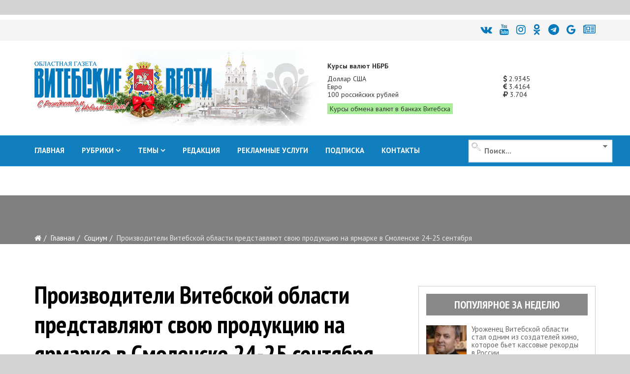

--- FILE ---
content_type: text/html; charset=utf-8
request_url: https://vitvesti.by/obshestvo/proizvoditeli-vitebskoi-oblasti-predstavliaiut-svoiu-produktciiu-na-iarmarke-v-smolenske-24-25-sentiabria.html
body_size: 23230
content:
<!DOCTYPE html>
<html prefix="og: http://ogp.me/ns#" xmlns="http://www.w3.org/1999/xhtml" xml:lang="ru-ru" lang="ru-ru" dir="ltr">
<head>
    <meta http-equiv="X-UA-Compatible" content="IE=edge">
    <meta name="viewport" content="width=device-width, initial-scale=1">
<meta name="geo.placename" content="Vitcebsk, Belarus" />
<meta name="geo.region" content="BY-VI" />
<meta name="geo.position" content="55.190332;30.204557" />
<meta name="ICBM" content="55.190332, 30.204557" />

    
    	<base href="https://vitvesti.by/obshestvo/proizvoditeli-vitebskoi-oblasti-predstavliaiut-svoiu-produktciiu-na-iarmarke-v-smolenske-24-25-sentiabria.html" />
	<meta http-equiv="content-type" content="text/html; charset=utf-8" />
	<meta name="keywords" content="свою, смоленска, ярмарки, ассортименте, представлены, непродовольственные, товарытовары, широком, продовольственные, владимир,  председатель, побратима, города, витебского, городского, от , депутатов, совета, белевич, витебщины" />
	<meta property="og:title" content="Производители Витебской области представляют свою продукцию на ярмарке в Смоленске 24-25 сентября" />
	<meta property="og:type" content="article" />
	<meta property="og:image" content="https://vitvesti.by/images/y2023/09-23/b55.jpg" />
	<meta property="og:url" content="https://vitvesti.by/obshestvo/proizvoditeli-vitebskoi-oblasti-predstavliaiut-svoiu-produktciiu-na-iarmarke-v-smolenske-24-25-sentiabria.html" />
	<meta name="og:site_name" content="Витебские Вести" />
	<meta property="og:description" content="Это сообщает телеграм-канал 'Витебская область.  Официально'.   Ярмарка,  приуроченная к празднованию 1160-летия Смоленска,  начала свою работу сегодня в 9 часов  на ул" />
	<meta name="description" content="Это сообщает телеграм-канал 'Витебская область.  Официально'.   Ярмарка,  приуроченная к празднованию 1160-летия Смоленска,  начала свою работу сегодня в 9 часов  на ул" />
	<meta name="generator" content="PortalNewsCMS" />
	<title>Производители Витебской области представляют свою продукцию на ярмарке в Смоленске 24-25 сентября</title>
	<link href="https://vitvesti.by/index.php/obshestvo/proizvoditeli-vitebskoi-oblasti-predstavliaiut-svoiu-produktciiu-na-iarmarke-v-smolenske-24-25-sentiabria.html/amp" rel="amphtml" />
	<link href="/images/favicon_vv.png" rel="shortcut icon" type="image/vnd.microsoft.icon" />
	<link rel="stylesheet" href="/templates/shaper_news365/css/ig16x9.css?version=1768219409" type="text/css" />
	<link rel="stylesheet" href="/templates/shaper_news365/css/ig16x9.css?version=1768219410" type="text/css" />
	<link rel="stylesheet" href="//fonts.googleapis.com/css?family=PT+Sans:regular,italic,700,700italic&amp;subset=cyrillic-ext" type="text/css" />
	<link rel="stylesheet" href="//fonts.googleapis.com/css?family=PT+Sans+Narrow:regular,700&amp;subset=cyrillic-ext" type="text/css" />
	<link rel="stylesheet" href="/templates/shaper_news365/css/bootstrap.min.css" type="text/css" />
	<link rel="stylesheet" href="/templates/shaper_news365/css/font-awesome.min.css" type="text/css" />
	<link rel="stylesheet" href="/templates/shaper_news365/css/legacy.css" type="text/css" />
	<link rel="stylesheet" href="/templates/shaper_news365/css/template.css" type="text/css" />
	<link rel="stylesheet" href="/templates/shaper_news365/css/presets/preset3.css" type="text/css" class="preset" />
	<link rel="stylesheet" href="/modules/mod_universal_ajaxlivesearch/cache/225/642a525206a3e298122d7eafe460f1ae.css" type="text/css" />
	<link rel="stylesheet" href="https://vitvesti.by/media/plg_system_youtuber/assets/fancybox/jquery.fancybox.min.css" type="text/css" />
	<link rel="stylesheet" href="https://fonts.googleapis.com/css?family=Roboto:400,400italic,500,500italic,700,700italic&subset=latin,cyrillic" type="text/css" />
	<link rel="stylesheet" href="https://vitvesti.by/media/plg_system_youtuber/assets/css/frontend.css" type="text/css" />
	<style type="text/css">
#scrollToTop {
	cursor: pointer;
	font-size: 0.9em;
	position: fixed;
	text-align: center;
	z-index: 9999;
	-webkit-transition: background-color 0.2s ease-in-out;
	-moz-transition: background-color 0.2s ease-in-out;
	-ms-transition: background-color 0.2s ease-in-out;
	-o-transition: background-color 0.2s ease-in-out;
	transition: background-color 0.2s ease-in-out;

	background: #121212;
	color: #ffffff;
	border-radius: 1px;
	padding-left: 0px;
	padding-right: 0px;
	padding-top: 0px;
	padding-bottom: 0px;
	right: 90px; bottom: 0px;
}

#scrollToTop:hover {
	background: #0088cc;
	color: #ffffff;
}

#scrollToTop > img {
	display: block;
	margin: 0 auto;
}body{font-family:PT Sans, sans-serif; font-size:15px; font-weight:normal; }h1{font-family:PT Sans Narrow, sans-serif; font-size:31px; font-weight:700; }h2{font-family:PT Sans Narrow, sans-serif; font-size:22px; font-weight:700; }h3{font-family:PT Sans Narrow, sans-serif; font-size:18px; font-weight:700; }h4{font-family:PT Sans Narrow, sans-serif; font-size:20px; font-weight:normal; }h5{font-family:PT Sans Narrow, sans-serif; font-size:20px; font-weight:700; }h6{font-family:PT Sans Narrow, sans-serif; font-size:17px; font-weight:normal; }.sp-megamenu-parent{font-family:PT Sans, sans-serif; font-size:14px; font-weight:normal; }.btn{font-family:PT Sans Narrow, sans-serif; font-size:15px; font-weight:normal; } .sppb-btn{font-family:PT Sans Narrow, sans-serif; font-size:15px; font-weight:normal; } button.sppb-btn{font-family:PT Sans Narrow, sans-serif; font-size:15px; font-weight:normal; } .btn-primary{font-family:PT Sans Narrow, sans-serif; font-size:15px; font-weight:normal; }
.sppb-btn-primary{font-family:PT Sans Narrow, sans-serif; font-size:15px; font-weight:normal; } button.sppb-btn-primary{font-family:PT Sans Narrow, sans-serif; font-size:15px; font-weight:normal; } .sppb-meta-category{font-family:PT Sans Narrow, sans-serif; font-size:15px; font-weight:normal; } .new-blog-listing-right>div>a{font-family:PT Sans Narrow, sans-serif; font-size:15px; font-weight:normal; } .related-news-modules ul >li>a{font-family:PT Sans Narrow, sans-serif; font-size:15px; font-weight:normal; } .popular-tags-modules ul>li>a{font-family:PT Sans Narrow, sans-serif; font-size:15px; font-weight:normal; } .catItemCategory>a{font-family:PT Sans Narrow, sans-serif; font-size:15px; font-weight:normal; } div.k2ItemsBlock ul li a.moduleItemCategory{font-family:PT Sans Narrow, sans-serif; font-size:15px; font-weight:normal; } div.k2ItemsBlock ul li a.moduleItemTitle{font-family:PT Sans Narrow, sans-serif; font-size:15px; font-weight:normal; } .sp-module .latestnews >div >a{font-family:PT Sans Narrow, sans-serif; font-size:15px; font-weight:normal; } .k2AccountPage .submit-btn button{font-family:PT Sans Narrow, sans-serif; font-size:15px; font-weight:normal; }#sp-right .sp-module-title{font-family:PT Sans Narrow, sans-serif; font-size:15px; font-weight:normal; } #sp-left .sp-module-title{font-family:PT Sans Narrow, sans-serif; font-size:15px; font-weight:normal; } .j2store-cart-button.j2store-cart-button-cls{font-family:PT Sans Narrow, sans-serif; font-size:15px; font-weight:normal; } .j2store-view-back-button .j2store-product-back-btn{font-family:PT Sans Narrow, sans-serif; font-size:15px; font-weight:normal; } .view-itemlist .sp-module .sp-module-title{font-family:PT Sans Narrow, sans-serif; font-size:15px; font-weight:normal; } .j2store-upcross-title{font-family:PT Sans Narrow, sans-serif; font-size:15px; font-weight:normal; } .sp-shop-menu .j2store-latest-products .sp-module-title{font-family:PT Sans Narrow, sans-serif; font-size:15px; font-weight:normal; }#sp-top-bar{ background-color:#ffffff; }#sp-header{ background-image:url("/images/y2022/logoback.jpg");background-repeat:no-repeat;background-size:inherit;background-attachment:scroll;background-position:50% 50%; }#sp-main-body{ background-color:#ffffff; }#sp-bottom{ background-color:#363636;color:#949494;padding:120px 0px 100px 0; }#sp-footer{ background-color:#2f2f2f;color:#949494; }
	</style>
	<script src="/media/system/js/mootools-core.js" type="text/javascript"></script>
	<script src="/media/system/js/core.js" type="text/javascript"></script>
	<script src="/media/system/js/mootools-more.js" type="text/javascript"></script>
	<script src="/media/plg_system_sl_scrolltotop/js/scrolltotop_mt.js" type="text/javascript"></script>
	<script src="/media/k2/assets/js/k2.frontend.js?v2.7.0&amp;sitepath=/" type="text/javascript"></script>
	<script src="/media/jui/js/jquery.min.js" type="text/javascript"></script>
	<script src="/media/jui/js/jquery-noconflict.js" type="text/javascript"></script>
	<script src="/media/jui/js/jquery-migrate.min.js" type="text/javascript"></script>
	<script src="/media/system/js/caption.js" type="text/javascript"></script>
	<script src="/templates/shaper_news365/js/bootstrap.min.js" type="text/javascript"></script>
	<script src="/templates/shaper_news365/js/jquery.sticky.js" type="text/javascript"></script>
	<script src="/templates/shaper_news365/js/main.js" type="text/javascript"></script>
	<script src="/modules/mod_sp_tabbed_articles/assets/js/sp-tabbed-articles.js" type="text/javascript"></script>
	<script src="/modules/mod_universal_ajaxlivesearch/engine/localdojo.js" type="text/javascript"></script>
	<script src="/modules/mod_universal_ajaxlivesearch/cache/225/ac2aa7d64ff7ac8820350936417f26e4.js" type="text/javascript"></script>
	<script src="https://vitvesti.by/media/plg_system_youtuber/assets/fancybox/jquery.fancybox.min.js" type="text/javascript"></script>
	<script src="https://vitvesti.by/media/plg_system_youtuber/assets/js/frontend.js" type="text/javascript"></script>
	<script type="text/javascript">
document.addEvent('domready', function() {
	new Skyline_ScrollToTop({
		'image':		'/images/up2.gif',
		'text':			'',
		'title':		'',
		'className':	'scrollToTop',
		'duration':		500,
		'transition':	Fx.Transitions.linear
	});
});jQuery(window).on('load',  function() {
				new JCaption('img.caption');
			});jQuery(function($){ $(".hasTooltip").tooltip({"html": true,"container": "body"}); });
  dojo.addOnLoad(function(){
      document.search = new AJAXSearchminimal({
        id : '225',
        node : dojo.byId('offlajn-ajax-search225'),
        searchForm : dojo.byId('search-form225'),
        textBox : dojo.byId('search-area225'),
        suggestBox : dojo.byId('suggestion-area225'),
        searchButton : dojo.byId('ajax-search-button225'),
        closeButton : dojo.byId('search-area-close225'),
        searchCategories : dojo.byId('search-categories225'),
        productsPerPlugin : 3,
        dynamicResult : '1',
        searchRsWidth : 250,
        searchImageWidth : '180',
        minChars : 4,
        searchBoxCaption : '    Поиск...',
        noResultsTitle : '     Результат(0)',
        noResults : 'Результат поиска: найдено 0 объектов',
        searchFormUrl : '/index.php',
        enableScroll : '1',
        showIntroText: '1',
        scount: '10',
        lang: '',
        stext: 'Результат поиска: найдено 0 объектов',
        moduleId : '225',
        resultAlign : '1',
        targetsearch: '3',
        linktarget: '0',
        keypressWait: '500',
        catChooser : 1,
        searchResult : 1,
        seemoreEnabled : 1,
        seemoreAfter : 30,
        keywordSuggestion : '0',
        seeMoreResults : 'Увидеть результаты...',
        resultsPerPage : '6',
        resultsPadding : '10',
        controllerPrev : 'PREV',
        controllerNext : 'NEXT',
        fullWidth : '1',
        resultImageWidth : '180',
        resultImageHeight : '130',
        showCat : '1'
      })
    });
				window.mxYouTubeR = {ajax_url:"https://vitvesti.by/",lang:{"more":"Больше","less":"Меньше"}};
			
	</script>
	<!-- Start: Google Structured Data -->
            
<script type="application/ld+json">
{
    "@context": "https://schema.org",
    "@type": "Organization",
    "url": "https://vitvesti.by",
    "logo": "https://vitvesti.by/images/logfin.png"
}
</script>

<script type="application/ld+json">
{
    "@context": "https://schema.org",
    "@type": "Organization",
    "name": "Новости Витебска и Витебской области - Витебские вести",
    "url": "https://vitvesti.by",
    "sameAs": [
        "https://www.facebook.com/vitvesti/",
        "https://twitter.com/vitebskvesti",
        "https://www.instagram.com/vitvesti/",
        "https://www.youtube.com/channel/UCH65st7hkRdchprU2fMcerg",
        "https://vk.com/vitvesti\r",
        "https://t.me/vitvestiby\r",
        "https://ok.ru/group/53614584529150\r"
    ]
}
</script>

<script type="application/ld+json">
{
    "@context": "https://schema.org",
    "@type": "LocalBusiness",
    "@id": "https://vitvesti.by",
    "name": "Новости Витебска и Витебской области - Витебские вести",
    "image": "https://vitvesti.by/images/logfin.png",
    "url": "https://vitvesti.by",
    "telephone": "+375 29 899 11 06",
    "priceRange": 0,
    "address": {
        "@type": "PostalAddress",
        "streetAddress": "Гоголя, 17",
        "addressLocality": "Витебск",
        "addressRegion": "Витебская",
        "postalCode": 210015,
        "addressCountry": "BY"
    },
    "geo": {
        "@type": "GeoCoordinates",
        "latitude": 55.19030612011,
        "longitude": 30.204519483233
    },
    "openingHoursSpecification": [
        {
            "@type": "OpeningHoursSpecification",
            "dayOfWeek": "monday",
            "opens": "08:00",
            "closes": "17:00"
        },
        {
            "@type": "OpeningHoursSpecification",
            "dayOfWeek": "tuesday",
            "opens": "08:00",
            "closes": "17:00"
        },
        {
            "@type": "OpeningHoursSpecification",
            "dayOfWeek": "wednesday",
            "opens": "08:00",
            "closes": "17:00"
        },
        {
            "@type": "OpeningHoursSpecification",
            "dayOfWeek": "thursday",
            "opens": "08:00",
            "closes": "17:00"
        },
        {
            "@type": "OpeningHoursSpecification",
            "dayOfWeek": "friday",
            "opens": "08:00",
            "closes": "17:00"
        }
    ]
}
</script>

<script type="application/ld+json">
{
    "@context": "https://schema.org",
    "@type": "BreadcrumbList",
    "itemListElement": [
        {
            "@type": "ListItem",
            "position": 1,
            "item": {
                "@id": "https://vitvesti.by/",
                "name": "Витебские вести"
            }
        },
        {
            "@type": "ListItem",
            "position": 2,
            "item": {
                "@id": "https://vitvesti.by/obshestvo-3.html",
                "name": "Социум"
            }
        },
        {
            "@type": "ListItem",
            "position": 3,
            "item": {
                "@id": "https://vitvesti.by/obshestvo/proizvoditeli-vitebskoi-oblasti-predstavliaiut-svoiu-produktciiu-na-iarmarke-v-smolenske-24-25-sentiabria.html",
                "name": "Производители Витебской области представляют свою продукцию на ярмарке в Смоленске 24-25 сентября"
            }
        }
    ]
}
</script>
            <!-- End: Google Structured Data -->

	
    <script>window.yaContextCb = window.yaContextCb || []</script>
<script src="https://yandex.ru/ads/system/context.js" async></script>

	<script src="/templates/shaper_news365/js/owl.carousel.min.js" type="text/javascript"></script>
	<script src="/templates/shaper_news365/js/custom_js.js?version=1768219410" type="text/javascript"></script>
	<link rel="stylesheet" href="https://vitvesti.by/templates/shaper_news365/css/custom_style.css?version=1768219410" type="text/css" />
</head>
<body class="site com-content view-article no-layout no-task itemid-483 ru-ru ltr  sticky-header layout-fluid">
<!--LiveInternet counter--><script>
new Image().src = "//counter.yadro.ru/hit?r"+
escape(document.referrer)+((typeof(screen)=="undefined")?"":
";s"+screen.width+"*"+screen.height+"*"+(screen.colorDepth?
screen.colorDepth:screen.pixelDepth))+";u"+escape(document.URL)+
";h"+escape(document.title.substring(0,150))+
";"+Math.random();</script><!--/LiveInternet-->
    <div class="body-innerwrapper">
        <section id="sp-section-1"><div class="row"><div id="sp-topbanner" class="col-sm-12 col-md-12"><div class="sp-column "><div class="sp-module "><div class="sp-module-content">

<div class="custom"  >
	<p> 
<!--AdFox START--> 
<!--yandex_art-ads-by--> 
<!--Площадка: vitvesti.by / сковзные / над шапкой--> 
<!--Категория: <не задана>--> 
<!--Тип баннера: Перетяжка 100%--> 
<div id="adfox_169089053972965306"></div> 
<script> 
    window.yaContextCb.push(()=>{ 
        Ya.adfoxCode.create({ 
            ownerId: 393006, 
            containerId: 'adfox_169089053972965306', 
            params: { 
                p1: 'cyutu', 
                p2: 'y' 
            } 
        }) 
    }) 
</script> 
</p></div>
</div></div></div></div></div></section><section id="sp-top-bar"><div class="container"><div class="row"><div id="sp-top1" class="col-sm-12 col-md-12"><div class="sp-column "><div class="sp-module "><div class="sp-module-content">

<div class="custom"  >
	<p> 
<div class="social-icons"><a title="ВКонтакте" href="https://vk.com/vitvesti" rel="nofollow"><i class="fa fa-vk"></i></a><a title="Youtube" href="https://www.youtube.com/channel/UCH65st7hkRdchprU2fMcerg" rel="nofollow"><i class="fa fa-youtube" aria-hidden="true"></i></a><a title="Instagram" href="https://www.instagram.com/vitvesti.by/" rel="nofollow"><i class="fa fa-instagram"></i></a><a title="OK.RU" href="https://ok.ru/group/53614584529150" rel="nofollow"><i class="fa fa-odnoklassniki"></i></a><a title="Telegram" href="https://t.me/s/vitvestiby" rel="nofollow"><i class="fa fa-telegram" aria-hidden="true"></i></a><a title="новости витебска и витебской области google news" href="https://news.google.com/publications/CAAqBwgKMMTZiQswsPSbAw?oc=3" rel="nofollow"><i class="fa fa-google"></i></a><a title="новости витебска и витебской области яндекс новости" href="https://dzen.ru/news/smi/vitvesti_by?issue_tld=by" rel="nofollow"><i class="fa fa-newspaper-o"></i></a></div> 
</p></div>
</div></div></div></div></div></div></section><header id="sp-header"><div class="container"><div class="row"><div id="sp-logo" class="col-xs-10 col-sm-10 col-md-6"><div class="sp-column "><a class="logo" href="/"><h1><img class="sp-default-logo hidden-xs" src="/images/y2025/logo_ny2.png" alt=""><img class="sp-retina-logo hidden-xs" src="/images/y2025/logo_ny2.png" alt="" width="360" height="126"><img class="sp-default-logo visible-xs" src="/images/y2025/logo_ny2.png" alt=""></h1></a></div></div><div id="sp-header-right2" class="col-xs-6 col-sm-6 col-md-6 hidden-sm hidden-xs"><div class="sp-column "><div class="sp-module "><div class="sp-module-content">

<div class="row no-gutters currency_nbrb_topblock">

<div class="col-xs-12 description mb-10"><strong>Курсы валют НБРБ</strong></div>


<div class="col-xs-12 current_curse">
<div class="row no-gutters">
<div class="col-xs-8">Доллар США</div><div class="col-xs-4"><span class="curs"><i class="fa fa-usd" aria-hidden="true"></i> 2.9345</span></div>
<div class="col-xs-8">Евро</div><div class="col-xs-4"><span class="curs"><i class="fa fa-eur" aria-hidden="true"></i> 3.4164</span></div>
<div class="col-xs-8">100 российских рублей</div><div class="col-xs-4"><span class="curs"><i class="fa fa-rub" aria-hidden="true"></i> 3.704</span></div>
<div class="col-xs-12"><a class="link_curs_page" href="https://vitvesti.by/course" title="курсы обмена валют в банках витебска">Курсы обмена валют в банках Витебска</a></div>
</div>
</div>
</div>

</div></div></div></div></div></div></header><section id="sp-main-menu"><div class="container"><div class="row"><div id="sp-menu" class="col-xs-4 col-sm-6 col-md-9"><div class="sp-column ">			<div class='sp-megamenu-wrapper'>
				<a id="offcanvas-toggler" class="visible-md visible-sm visible-xs" href="#"><i class="fa fa-bars"></i></a>
				<ul class="sp-megamenu-parent menu-fade-up hidden-md hidden-sm hidden-xs"><li class="sp-menu-item"><a  href="https://vitvesti.by/" >ГЛАВНАЯ</a></li><li class="sp-menu-item sp-has-child"><a href="/" target="_blank" >РУБРИКИ</a><div class="sp-dropdown sp-dropdown-main sp-dropdown-mega sp-menu-full container" style=""><div class="sp-dropdown-inner"><div class="row"><div class="col-sm-12"><div class="sp-module  menu-article-tabbed"><div class="sp-module-content"><noindex>
<div class="sp-vertical-tabs">
	<div class="row">
		<div class="col-sm-12">
			<ul class="sp-tab-btns">
								<li class="active"><a href="/politics.html">Официально</a></li>
								<li class=""><a href="/biznes.html">Бизнес</a></li>
								<li class=""><a href="/obshestvo.html">Социум</a></li>
								<li class=""><a href="/turizm.html">Туризм</a></li>
								<li class=""><a href="/zdorovie-2.html">Здоровье</a></li>
								<li class=""><a href="/economy.html">Экономика</a></li>
								<li class=""><a href="/person.html">Персона</a></li>
								<li class=""><a href="/obrazovanie.html">Образование</a></li>
								<li class=""><a href="/ekologiia.html">Экология</a></li>
								<li class=""><a href="/crime.html">ЧП и криминал</a></li>
								<li class=""><a href="/kultura-6.html">Культура</a></li>
								<li class=""><a href="/sport-3.html">Спорт</a></li>
							</ul>
		</div>
		<div class="col-sm-12">
			<div class="sp-tab-content">
								<div class="sp-tab-pane active">
															<div class="row">
												<div class="col-sm-3">
						<div class="sp-article-inner">
								<div class="sp-article-info">
									<h5 class="entry-title">
										<a href="/politics/predsedatel-soveta-respubliki-natalia-kochanova-s-rabochim-vizitom-poseshchaet-vitebskuiu-oblast.html">
											Председатель Совета Республики Наталья Кочанова с рабочим визитом посещает Витебскую область										</a>
									</h5>
								</div>
							</div>
						</div>
												<div class="col-sm-3">
						<div class="sp-article-inner">
								<div class="sp-article-info">
									<h5 class="entry-title">
										<a href="/politics/aleksandru-subbotinu-dolozhili-o-slozhivsheisia-situatcii-v-regione-v-sviazi-s-prokhozhdeniem-tciklona-frensis-ulli.html">
											Александру Субботину доложили о сложившейся ситуации в регионе в связи с прохождением циклона Фрэнсис-Улли										</a>
									</h5>
								</div>
							</div>
						</div>
												<div class="col-sm-3">
						<div class="sp-article-inner">
								<div class="sp-article-info">
									<h5 class="entry-title">
										<a href="/politics/rukovodstvo-vitebskoi-oblasti-pozdravliaet-zhitelei-regiona-s-rozhdestvom-khristovym-2026.html">
											Руководство Витебской области поздравляет жителей региона с Рождеством Христовым										</a>
									</h5>
								</div>
							</div>
						</div>
												<div class="col-sm-3">
						<div class="sp-article-inner">
								<div class="sp-article-info">
									<h5 class="entry-title">
										<a href="/politics/rukovodstvo-vitebskoi-oblasti-pozdravliaet-rabotnikov-i-veteranov-s-dnem-rabotnikov-sotcialnoi-zashchity.html">
											Руководство Витебской области поздравляет работников и ветеранов с Днем работников социальной защиты 										</a>
									</h5>
								</div>
							</div>
						</div>
											</div>
									</div>
								<div class="sp-tab-pane ">
															<div class="row">
												<div class="col-sm-3">
						<div class="sp-article-inner">
								<div class="sp-article-info">
									<h5 class="entry-title">
										<a href="/biznes/suprugi-fromazhery-iz-polotcka-kak-obuchenie-v-moskve-i-londone-pomoglo-sozdat-unikalnuiu-syrovarniu-v-belarusi.html">
											Супруги-фромажеры из Полоцка: как обучение в Москве и Лондоне помогло создать уникальную сыроварню в Беларуси										</a>
									</h5>
								</div>
							</div>
						</div>
												<div class="col-sm-3">
						<div class="sp-article-inner">
								<div class="sp-article-info">
									<h5 class="entry-title">
										<a href="/biznes/zapushcheny-novye-kreditnye-programmy-dlia-biznesa-turisticheskii-potentcial-silnye-regiony-tekhnologicheskaia-samodostatochnost.html">
											Запущены новые кредитные программы для бизнеса: «Туристический потенциал», «Сильные регионы», «Технологическая самодостаточность»										</a>
									</h5>
								</div>
							</div>
						</div>
												<div class="col-sm-3">
						<div class="sp-article-inner">
								<div class="sp-article-info">
									<h5 class="entry-title">
										<a href="/biznes/kakie-tovary-ip-ne-smogut-prodavat-na-marketpleisakh.html">
											Какие товары ИП не смогут продавать на маркетплейсах										</a>
									</h5>
								</div>
							</div>
						</div>
												<div class="col-sm-3">
						<div class="sp-article-inner">
								<div class="sp-article-info">
									<h5 class="entry-title">
										<a href="/biznes/vlast-i-biznes-novaia-kultura-partnerstva-v-glubokskom-raione.html">
											Власть и бизнес: новая культура партнерства в Глубокском районе										</a>
									</h5>
								</div>
							</div>
						</div>
											</div>
									</div>
								<div class="sp-tab-pane ">
															<div class="row">
												<div class="col-sm-3">
						<div class="sp-article-inner">
								<div class="sp-article-info">
									<h5 class="entry-title">
										<a href="/obshestvo/v-glubokskom-muzee-vedetsia-aktivnaia-rabota-po-ustanovleniiu-imen-pogibshikh-v-gody-voiny-soldat.html">
											В Глубокском музее ведется активная работа по установлению имен погибших в годы войны солдат										</a>
									</h5>
								</div>
							</div>
						</div>
												<div class="col-sm-3">
						<div class="sp-article-inner">
								<div class="sp-article-info">
									<h5 class="entry-title">
										<a href="/obshestvo/zalozhniki-reformirovaniia-ili-chto-sluchilos-s-ushachskimi-kafe-i-kulinariei.html">
											Заложники реформирования, или Что случилось с ушачскими кафе и кулинарией?										</a>
									</h5>
								</div>
							</div>
						</div>
												<div class="col-sm-3">
						<div class="sp-article-inner">
								<div class="sp-article-info">
									<h5 class="entry-title">
										<a href="/obshestvo/kak-sokhranit-poriadok-na-kladbishchakh.html">
											Кладбища в ядовитом цвету. Узнали, кто должен убирать золотарник и борщевик в местах массовых захоронений										</a>
									</h5>
								</div>
							</div>
						</div>
												<div class="col-sm-3">
						<div class="sp-article-inner">
								<div class="sp-article-info">
									<h5 class="entry-title">
										<a href="/obshestvo/40-km-do-raitcentra-kak-zhiteli-agrogorodka-krasnoluki-v-chashnikskom-raione-boriutsia-za-magazin-i-transport.html">
											40 км до райцентра: как жители агрогородка Краснолуки в Чашникском районе борются за магазин и транспорт										</a>
									</h5>
								</div>
							</div>
						</div>
											</div>
									</div>
								<div class="sp-tab-pane ">
															<div class="row">
												<div class="col-sm-3">
						<div class="sp-article-inner">
								<div class="sp-article-info">
									<h5 class="entry-title">
										<a href="/turizm/okolo-35-tys-turistov-posetili-vitebskuiu-oblast-za-god.html">
											Около 35 тыс. туристов посетили Витебскую область за год										</a>
									</h5>
								</div>
							</div>
						</div>
												<div class="col-sm-3">
						<div class="sp-article-inner">
								<div class="sp-article-info">
									<h5 class="entry-title">
										<a href="/turizm/chem-privlekaet-zhitelei-i-gostei-vitebshchiny-turistsko-gostinichnyi-kompleks-luchesa.html">
											Чем привлекает жителей и гостей Витебщины туристско-гостиничный комплекс «Лучеса»?										</a>
									</h5>
								</div>
							</div>
						</div>
												<div class="col-sm-3">
						<div class="sp-article-inner">
								<div class="sp-article-info">
									<h5 class="entry-title">
										<a href="/turizm/plissa-v-glubokskom-raione-priznan-luchshim-sanatoriem-goda.html">
											«Плисса» в Глубокском районе признан лучшим санаторием года										</a>
									</h5>
								</div>
							</div>
						</div>
												<div class="col-sm-3">
						<div class="sp-article-inner">
								<div class="sp-article-info">
									<h5 class="entry-title">
										<a href="/turizm/dokhod-bolee-1-5-mln-rublei-okhotturizm-v-natcparke-braslavskie-ozera-stal-sereznym-ekonomicheskim-proektom.html">
											Доход более 1,5 млн рублей: охоттуризм в нацпарке «Браславские озера» стал серьезным экономическим проектом										</a>
									</h5>
								</div>
							</div>
						</div>
											</div>
									</div>
								<div class="sp-tab-pane ">
															<div class="row">
												<div class="col-sm-3">
						<div class="sp-article-inner">
								<div class="sp-article-info">
									<h5 class="entry-title">
										<a href="/zdorovie/belorusskie-uchenye-vyveli-na-rynok-analog-importnogo-lekarstva-dlia-lecheniia-epilepsii.html">
											Белорусские ученые вывели на рынок аналог импортного лекарства для лечения эпилепсии 										</a>
									</h5>
								</div>
							</div>
						</div>
												<div class="col-sm-3">
						<div class="sp-article-inner">
								<div class="sp-article-info">
									<h5 class="entry-title">
										<a href="/zdorovie/minzdrav-prizyvaet-sobliudat-riad-pravil-dlia-bezopasnogo-kataniia-na-gorkakh.html">
											Минздрав призывает соблюдать ряд правил для безопасного катания на горках										</a>
									</h5>
								</div>
							</div>
						</div>
												<div class="col-sm-3">
						<div class="sp-article-inner">
								<div class="sp-article-info">
									<h5 class="entry-title">
										<a href="/zdorovie/dostupnost-i-vysokoe-kachestvo-prioritetnye-zadachi-dlia-zdravookhraneniia-vitebskoi-oblasti.html">
											Доступность и высокое качество. Приоритетные задачи для здравоохранения Витебской области										</a>
									</h5>
								</div>
							</div>
						</div>
												<div class="col-sm-3">
						<div class="sp-article-inner">
								<div class="sp-article-info">
									<h5 class="entry-title">
										<a href="/zdorovie/zdorovoe-pitanie-posle-novogodnikh-prazdnikov-kak-pravilno-vernutsia-k-privychnomu-rezhimu.html">
											Здоровое питание после новогодних праздников. Как правильно вернуться к привычному режиму										</a>
									</h5>
								</div>
							</div>
						</div>
											</div>
									</div>
								<div class="sp-tab-pane ">
															<div class="row">
												<div class="col-sm-3">
						<div class="sp-article-inner">
								<div class="sp-article-info">
									<h5 class="entry-title">
										<a href="/economy/natalia-kochanova-vstretilas-s-rukovoditeliami-predpriiatii-i-strukturnykh-podrazdelenii-novopolotckogo-gorispolkoma.html">
											Наталья Кочанова встретилась с руководителями предприятий и структурных подразделений Новополоцкого горисполкома										</a>
									</h5>
								</div>
							</div>
						</div>
												<div class="col-sm-3">
						<div class="sp-article-inner">
								<div class="sp-article-info">
									<h5 class="entry-title">
										<a href="/economy/kakie-dokhody-ne-oblagaiutsia-nalogom-ob-izmeneniiakh-rasskazali-v-mns.html">
											Какие доходы не облагаются налогом? Об изменениях рассказали в МНС										</a>
									</h5>
								</div>
							</div>
						</div>
												<div class="col-sm-3">
						<div class="sp-article-inner">
								<div class="sp-article-info">
									<h5 class="entry-title">
										<a href="/economy/kak-fizicheskoe-litco-mozhet-vnesti-obespechenie-po-uplate-tamozhennykh-platezhei-v-otnoshenii-vremenno-vvozimogo-avto.html">
											Как физическое лицо может внести обеспечение по уплате таможенных платежей в отношении временно ввозимого авто										</a>
									</h5>
								</div>
							</div>
						</div>
												<div class="col-sm-3">
						<div class="sp-article-inner">
								<div class="sp-article-info">
									<h5 class="entry-title">
										<a href="/economy/bolee-60-investitcii-v-realnom-proizvodstve-podvedeny-itogi-sotcekonomrazvitiia-vitebskoi-oblasti.html">
											Более 60% инвестиций — в реальном производстве. Подведены итоги соцэкономразвития Витебской области										</a>
									</h5>
								</div>
							</div>
						</div>
											</div>
									</div>
								<div class="sp-tab-pane ">
															<div class="row">
												<div class="col-sm-3">
						<div class="sp-article-inner">
								<div class="sp-article-info">
									<h5 class="entry-title">
										<a href="/person/alla-vistunova-40-let-na-polotckom-molochnom-kombinate-put-ot-raspredeleniia-do-starshego-mastera.html">
											Алла Вистунова: почти 40 лет на Полоцком молочном комбинате — путь от распределения до старшего мастера										</a>
									</h5>
								</div>
							</div>
						</div>
												<div class="col-sm-3">
						<div class="sp-article-inner">
								<div class="sp-article-info">
									<h5 class="entry-title">
										<a href="/person/devochka-iz-novopolotcka-pokoriaet-tiktok-i-instagram.html">
											Девочка из Новополоцка покоряет ТikTok и Instagram										</a>
									</h5>
								</div>
							</div>
						</div>
												<div class="col-sm-3">
						<div class="sp-article-inner">
								<div class="sp-article-info">
									<h5 class="entry-title">
										<a href="/person/goroskop-na-nedeliu-s-3-po-9-marta-chto-zhdet-znaki-zodiaka.html">
											Гороскоп на неделю с 3 по 9 марта. Что ждет знаки зодиака?										</a>
									</h5>
								</div>
							</div>
						</div>
												<div class="col-sm-3">
						<div class="sp-article-inner">
								<div class="sp-article-info">
									<h5 class="entry-title">
										<a href="/person/elena-tyletc-u-menia-prosto-geroicheskii-rebenok.html">
											Елена Тылец рассказала  о воспитании ребенка с особенностями развития										</a>
									</h5>
								</div>
							</div>
						</div>
											</div>
									</div>
								<div class="sp-tab-pane ">
															<div class="row">
												<div class="col-sm-3">
						<div class="sp-article-inner">
								<div class="sp-article-info">
									<h5 class="entry-title">
										<a href="/obrazovanie/esli-klass-eto-malenkaia-strana-deputat-obiasnila-uchenikam-mladshikh-klassov-shkoly-osvei-kto-i-kak-sozdaet-zakony.html">
											Если класс – это маленькая страна: депутат объяснила ученикам младших классов школы Освеи, кто и как создает законы										</a>
									</h5>
								</div>
							</div>
						</div>
												<div class="col-sm-3">
						<div class="sp-article-inner">
								<div class="sp-article-info">
									<h5 class="entry-title">
										<a href="/obrazovanie/v-gimnazii-8-vitebska-proshla-traditcionnaia-rozhdestvenskaia-vstrecha-uchrezhdenii-obrazovaniia-pervomaiskogo-raiona.html">
											В гимназии № 8 Витебска прошла традиционная рождественская встреча учреждений образования Первомайского района										</a>
									</h5>
								</div>
							</div>
						</div>
												<div class="col-sm-3">
						<div class="sp-article-inner">
								<div class="sp-article-info">
									<h5 class="entry-title">
										<a href="/obrazovanie/nastoiashchii-gorodok-detstva-poiavilsia-na-karte-vitebska-v-bilevo.html">
											Настоящий «Городок» детства появился на карте Витебска в Билево										</a>
									</h5>
								</div>
							</div>
						</div>
												<div class="col-sm-3">
						<div class="sp-article-inner">
								<div class="sp-article-info">
									<h5 class="entry-title">
										<a href="/obrazovanie/vospitanniki-kokhanovskogo-detskogo-sada-1-posetili-tcentr-bezopasnosti-g-baran.html">
											Воспитанники Кохановского детского сада №1 посетили Центр безопасности г. Барань										</a>
									</h5>
								</div>
							</div>
						</div>
											</div>
									</div>
								<div class="sp-tab-pane ">
															<div class="row">
												<div class="col-sm-3">
						<div class="sp-article-inner">
								<div class="sp-article-info">
									<h5 class="entry-title">
										<a href="/ekologiia/elki-na-vykhod-rasskazyvaem-kak-luchshe-utilizirovat-novogodniuiu-krasavitcu.html">
											Елки, на выход! Рассказываем, как лучше утилизировать новогоднюю красавицу										</a>
									</h5>
								</div>
							</div>
						</div>
												<div class="col-sm-3">
						<div class="sp-article-inner">
								<div class="sp-article-info">
									<h5 class="entry-title">
										<a href="/ekologiia/ot-initciativnoi-gruppy-do-poklonnogo-kresta-kak-v-sennenskom-raione-vozrodili-rodnik-kuda-teper-vystraivaiutsia-ocheredi.html">
											От инициативной группы до поклонного креста: как в Сенненском районе возродили родник, куда теперь выстраиваются очереди										</a>
									</h5>
								</div>
							</div>
						</div>
												<div class="col-sm-3">
						<div class="sp-article-inner">
								<div class="sp-article-info">
									<h5 class="entry-title">
										<a href="/ekologiia/v-vitebskoi-oblasti-na-dva-mesiatca-zapretiat-lov-nalima.html">
											В Витебской области на два месяца запретят лов налима										</a>
									</h5>
								</div>
							</div>
						</div>
												<div class="col-sm-3">
						<div class="sp-article-inner">
								<div class="sp-article-info">
									<h5 class="entry-title">
										<a href="/ekologiia/v-gorodokskom-raione-vziaty-pod-okhranu-mesta-proizrastaniia-trekh-krasnoknizhnykh-rastenii.html">
											В Городокском районе взяты под охрану места произрастания трех краснокнижных растений										</a>
									</h5>
								</div>
							</div>
						</div>
											</div>
									</div>
								<div class="sp-tab-pane ">
															<div class="row">
												<div class="col-sm-3">
						<div class="sp-article-inner">
								<div class="sp-article-info">
									<h5 class="entry-title">
										<a href="/crime/dtp-na-vitebshchine-dvoe-pogibshikh.html">
											ДТП на Витебщине: двое погибших										</a>
									</h5>
								</div>
							</div>
						</div>
												<div class="col-sm-3">
						<div class="sp-article-inner">
								<div class="sp-article-info">
									<h5 class="entry-title">
										<a href="/crime/v-verkhnedvinskom-raione-operativno-likvidiruiut-poryv-teplotrassy.html">
											В Верхнедвинском районе оперативно ликвидируют порыв теплотрассы										</a>
									</h5>
								</div>
							</div>
						</div>
												<div class="col-sm-3">
						<div class="sp-article-inner">
								<div class="sp-article-info">
									<h5 class="entry-title">
										<a href="/crime/v-orshe-na-peshekhodnom-perekhode-sbili-zhenshchinu.html">
											В Орше на пешеходном переходе сбили женщину 										</a>
									</h5>
								</div>
							</div>
						</div>
												<div class="col-sm-3">
						<div class="sp-article-inner">
								<div class="sp-article-info">
									<h5 class="entry-title">
										<a href="/crime/v-vitebske-zaversheny-raboty-po-ukrepleniiu-konstruktcii-v-mnogoetazhnom-dome-na-prospekte-pobedy.html">
											В Витебске завершены работы по укреплению конструкций в многоэтажном доме на проспекте Победы										</a>
									</h5>
								</div>
							</div>
						</div>
											</div>
									</div>
								<div class="sp-tab-pane ">
															<div class="row">
												<div class="col-sm-3">
						<div class="sp-article-inner">
								<div class="sp-article-info">
									<h5 class="entry-title">
										<a href="/kultura/laureaty-vii-otkrytogo-festivalia-art-parad-v-vitebske-podelilis-vpechatleniiami-ot-tvorcheskogo-marafona.html">
											Лауреаты VII Открытого фестиваля «АРТ-ПАРАД В ВИТЕБСКЕ» поделились впечатлениями от творческого марафона										</a>
									</h5>
								</div>
							</div>
						</div>
												<div class="col-sm-3">
						<div class="sp-article-inner">
								<div class="sp-article-info">
									<h5 class="entry-title">
										<a href="/kultura/stali-izvestny-imena-obladatelei-gran-pri-vii-otkrytogo-festivalia-konkursa-art-parad-v-vitebske.html">
											Стали известны имена обладателей Гран-при VII Открытого фестиваля-конкурса «АРТ-ПАРАД В ВИТЕБСКЕ»										</a>
									</h5>
								</div>
							</div>
						</div>
												<div class="col-sm-3">
						<div class="sp-article-inner">
								<div class="sp-article-info">
									<h5 class="entry-title">
										<a href="/kultura/v-kontcertnom-zale-vitebsk-sostoialsia-master-klass-po-vokalu-ot-eteri-beriashvili.html">
											В концертном зале «Витебск» состоялся мастер-класс по вокалу от Этери Бериашвили										</a>
									</h5>
								</div>
							</div>
						</div>
												<div class="col-sm-3">
						<div class="sp-article-inner">
								<div class="sp-article-info">
									<h5 class="entry-title">
										<a href="/kultura/novogodniaia-skazka-proshlogo-ekskursiia-v-muzee-istoricheskoi-rekonstruktcii.html">
											Новогодняя сказка прошлого: экскурсия в музее исторической реконструкции										</a>
									</h5>
								</div>
							</div>
						</div>
											</div>
									</div>
								<div class="sp-tab-pane ">
															<div class="row">
												<div class="col-sm-3">
						<div class="sp-article-inner">
								<div class="sp-article-info">
									<h5 class="entry-title">
										<a href="/sport/vpervye-belorusskii-klub-zavoeval-evro-aziatskii-kubok-druzhby-po-khokkeiu-i-eto-vitebsk.html">
											Впервые белорусский клуб завоевал Евро-Азиатский Кубок Дружбы  по хоккею.  И это "Витебск"!										</a>
									</h5>
								</div>
							</div>
						</div>
												<div class="col-sm-3">
						<div class="sp-article-inner">
								<div class="sp-article-info">
									<h5 class="entry-title">
										<a href="/sport/aleksandr-lukashenko-pozdravil-arinu-sobolenko-s-pobedoi-na-turnire-v-brisbene.html">
											Александр Лукашенко поздравил Арину Соболенко с победой на турнире в Брисбене										</a>
									</h5>
								</div>
							</div>
						</div>
												<div class="col-sm-3">
						<div class="sp-article-inner">
								<div class="sp-article-info">
									<h5 class="entry-title">
										<a href="/sport/khokkeisty-vitebska-probilis-v-final-mezhdunarodnogo-turnira.html">
											Хоккеисты «Витебска» сегодня сыграют в финале международного турнира										</a>
									</h5>
								</div>
							</div>
						</div>
												<div class="col-sm-3">
						<div class="sp-article-inner">
								<div class="sp-article-info">
									<h5 class="entry-title">
										<a href="/sport/vitebskie-voleibolisty-v-gostiakh-pobedili-odnogo-iz-liderov-chempionata-belarusi-2.html">
											Витебские волейболисты в гостях победили одного из лидеров чемпионата Беларуси										</a>
									</h5>
								</div>
							</div>
						</div>
											</div>
									</div>
							</div>
		</div>
	</div>
</div>
</noindex>
</div></div></div></div></div></div></li><li class="sp-menu-item sp-has-child"><a href="/" target="_blank" >ТЕМЫ</a><div class="sp-dropdown sp-dropdown-main sp-menu-center" style="width: 240px;left: -120px;"><div class="sp-dropdown-inner"><ul class="sp-dropdown-items"><li class="sp-menu-item sp-has-child"><a  href="/index.php?Itemid=" >АРХИВ</a><div class="sp-dropdown sp-dropdown-sub sp-menu-right" style="width: 240px;"><div class="sp-dropdown-inner"><ul class="sp-dropdown-items"><li class="sp-menu-item"><a  href="/oni-i-my-4.html" >Они и мы</a></li></ul></div></div></li><li class="sp-menu-item sp-has-child"><a  href="/index.php?Itemid=" >СПЕЦПРОЕКТЫ</a><div class="sp-dropdown sp-dropdown-sub sp-menu-right" style="width: 240px;"><div class="sp-dropdown-inner"><ul class="sp-dropdown-items"><li class="sp-menu-item"><a  href="/litca-budushchego.html" >Лица будущего</a></li><li class="sp-menu-item"><a  href="/retrospektiva-4.html" >Ретроспектива</a></li><li class="sp-menu-item"><a  href="/odin-den-3.html" >Испытано на себе</a></li><li class="sp-menu-item"><a  href="/tochka-na-karte.html" >Точка на карте</a></li><li class="sp-menu-item"><a  href="/spetcialnyi-proekt-klub-aktivnykh-mam.html" >Клуб активных мам</a></li><li class="sp-menu-item"><a  href="http://progect.vitvesti.by/tyneodna/index.html" >Ты не одна!</a></li><li class="sp-menu-item"><a  href="https://vitvesti.by/tags/brendy-rodnogo-kraia.html" >Бренды родного края</a></li><li class="sp-menu-item"><a  href="/index.php/themes/archive-2/progect-sovremennyj-miroporyadok" >Современный миропорядок: основы и факторы</a></li></ul></div></div></li><li class="sp-menu-item"><a  href="/bazar-last-6.html" >Славянский базар в Витебске</a></li><li class="sp-menu-item"><a  href="/techandsiens.html" >Наука и технологии</a></li><li class="sp-menu-item"><a  href="/coleidoscope-3.html" title="Калейдоскоп" >Калейдоскоп</a></li><li class="sp-menu-item"><a  href="/belarusnews.html" title="Новости Беларуси" >Новости Беларуси</a></li><li class="sp-menu-item"><a  href="/newscompany-2.html" >Новости компаний</a></li><li class="sp-menu-item"><a  href="/index.php/themes/transportvitebsk" >Расписание автобусов, троллейбусов и трамваев в Витебске</a></li></ul></div></div></li><li class="sp-menu-item"><a  href="/index.php/kontent-o-redaktsii" >РЕДАКЦИЯ</a></li><li class="sp-menu-item"><a  href="https://ads.vitvesti.by/" >РЕКЛАМНЫЕ УСЛУГИ</a></li><li class="sp-menu-item sp-shop-menu"><a  href="/index.php/kontent-o-gazete-vitebskie-vesti" >ПОДПИСКА</a></li><li class="sp-menu-item"><a  href="/index.php/kontakty" >КОНТАКТЫ</a></li></ul>			</div>
		</div></div><div id="sp-menu-right" class="col-xs-8 col-sm-6 col-md-3"><div class="sp-column "><div class="sp-module "><div class="sp-module-content">﻿          
<div id="offlajn-ajax-search225">
  <div class="offlajn-ajax-search-container">
  <form id="search-form225" action="/search-2.html" method="get" onSubmit="return false;">
    <div class="offlajn-ajax-search-inner">
    <div class="category-chooser"><div class="arrow"></div></div>            <input type="text" name="searchword" id="search-area225" value="" autocomplete="off" />
        <input type="text" name="searchwordsugg" id="suggestion-area225" value="" autocomplete="off" />
        <input type="hidden" name="option" value="com_search" />
              <div id="search-area-close225"></div>
      <div id="ajax-search-button225"><div class="magnifier"></div></div>
      <div class="ajax-clear"></div>
    </div>
  </form>
  <div id="uajaxlive"></div>
  <div class="ajax-clear"></div>
  </div>
        <div id="search-categories225">
      <div class="search-categories-inner">
        <div id="search-category-417" class="selected">Поиск - Категории</div><div id="search-category-418" class="">Поиск - Контакты</div><div id="search-category-419" class="selected">Поиск - Контент</div><div id="search-category-420" class="selected">Поиск - Ленты новостей</div><div id="search-category-451" class="">Поиск - Метки</div><div id="search-category-10020" class="selected last">SP Page Builder - Search</div>      </div>
    </div>
    </div>
<div class="ajax-clear"></div>
<svg style="position:absolute" height="0" width="0"><filter id="searchblur"><feGaussianBlur in="SourceGraphic" stdDeviation="3"/></filter></svg>
</div></div></div></div></div></div></section><section id="sp-page-title"><div class="row"><div id="sp-title" class="col-sm-12 col-md-12"><div class="sp-column "><div class="sp-page-title"style="background-color: #808080;"><div class="container"><h1 class="title">Социум</h1>
<ol class="breadcrumb section-bg-color spb-res-padding">
	<li><i class="fa fa-home"></i></li><li><a href="https://vitvesti.by/" class="pathway">Главная</a></li><li><a href="/obshestvo-3.html" class="pathway">Социум</a></li><li class="active">Производители Витебской области представляют свою продукцию на ярмарке в Смоленске 24-25 сентября</li></ol>
</div></div><div id="offlajn-ajax-tile-results"></div>
<div class="ajax-clear"></div>
</div></div></div></section><section id="sp-main-body"><div class="container"><div class="row"><div id="sp-component" class="col-sm-8 col-md-8"><div class="sp-column "><div id="system-message-container">
	</div>
<article class="item item-page" >

<meta itemprop="image" content="http://vitvesti.by/images/2023/09/24/b55.jpg"></meta>	

	
	<!-- ::: START Article section -->
	<div class="entry-header">
		<h2 >
							Производители Витебской области представляют свою продукцию на ярмарке в Смоленске 24-25 сентября					</h2>
		
						<dl class="article-info">

		
			<dt class="article-info-term"></dt>	
				
							<dd class="createdby" itemprop="author" itemscope itemtype="http://schema.org/Person">
					<span  title="Автор: ">Витебские вести</span>	</dd>			
			
							<dd class="category-name">
				<a href="/obshestvo.html" itemprop="genre" data-toggle="tooltip" title="Категория материалов">Социум</a>	</dd>			
			
						
			



		
									<dd class="create">
	<time datetime="2023-09-24T11:48:31+03:00" itemprop="dateCreated" data-toggle="tooltip" title="Дата создания">
		24 сентября 2023	</time>
</dd>			
			
							<dd class="hits">
	<meta itemprop="interactionCount" content="UserPageVisits:2884" />
	Просмотров: 2884</dd>					
		
	</dl>
																</div>


	<meta itemprop="inLanguage" content="ru-RU" />
		<!-- <div class="page-header">
		<h1> Социум </h1>
	</div> -->
	
	



						
<div class="icons">
	
					<div class="btn-group pull-right">
				<a class="btn dropdown-toggle" data-toggle="dropdown" href="#"> <span class="icon-cog"></span><span class="caret"></span> </a>
								<ul class="dropdown-menu">
											<li class="print-icon"> <a href="/index.php?option=com_content&amp;view=article&amp;id=48259:производители-витебской-области-представляют-свою-продукцию-на-ярмарке-в-смоленске-24-25-сентября&amp;catid=42&amp;Itemid=483&amp;tmpl=component&amp;print=1&amp;layout=default&amp;page=" title="Распечатать материал < Производители Витебской области представляют свою продукцию на ярмарке в Смоленске 24-25 сентября >" onclick="window.open(this.href,'win2','status=no,toolbar=no,scrollbars=yes,titlebar=no,menubar=no,resizable=yes,width=640,height=480,directories=no,location=no'); return false;" rel="nofollow"><span class="icon-print"></span>Печать</a> </li>
																<li class="email-icon"> <a href="/index.php?option=com_mailto&amp;tmpl=component&amp;template=shaper_news365&amp;link=cfcd74821dc4535ef692d31f7c0a11f0f8a79575" title="Отправить ссылку другу" onclick="window.open(this.href,'win2','width=400,height=350,menubar=yes,resizable=yes'); return false;" rel="nofollow"><span class="icon-envelope"></span>E-mail</a> </li>
														</ul>
			</div>
		
	</div>
			
		
				
	
			
	<div itemprop="articleBody">
	
				<div class="article-tags tags"  itemscope itemtype="http://schema.org/CreativeWork">Тэги: 
	    <!--<span class="tags-title">Тэги: </span>-->
																	<a href="/tags/vitebskaia-oblast.html" class="label label-info" rel="tag">#Витебская область</a>,																				<a href="/tags/novosti-vitebskoi-oblasti.html" class="label label-info" rel="tag">#новости витебской области</a>,																				<a href="/tags/torgovlia.html" class="" rel="tag">#торговля</a>,																				<a href="/tags/iandeks-novosti.html" class="label label-info" rel="tag">#Дзен.Новости</a>							<meta itemprop="keywords" content="
															Витебская область,																новости витебской области,																торговля,																Дзен.Новости							">
	</div>
	
		<p><strong>Это <a href="https://web.telegram.org/a/#-1468910173" rel="alternate">сообщает</a> телеграм-канал "Витебская область. Официально". </strong></p>
<p><img src="/images/y2023/09-23/b55.jpg" alt="" /><br /><br />Ярмарка, приуроченная к празднованию 1160-летия Смоленска, начала свою работу сегодня в 9 часов  на улице Октябрьской революции возле дома 17 (на площадке возле ЦУМа). <br /><br />Поприветстовал жителей и гостей города-побратима - Смоленска - председатель Витебского городского Совета депутатов Владимир Белевич. <br /><br />В широком ассортименте ярмарки представлены продовольственные и непродовольственные товарытовары от  производителей Витебщины - кондитерской фабрики "Витьба", МКК " Лепельский", Полоцкий МК, Оршанского льнокомбината, Знамя индустриализации, "Витебские ковры" и не только.</p>
<p>Фото smoldaily.ru. </p> 		
</div>

<div class="social-share">
<h4>Поделиться новостью в социальных сетях: </h4>
<a href="https://vk.com/share.php?url=https://vitvesti.by/obshestvo/proizvoditeli-vitebskoi-oblasti-predstavliaiut-svoiu-produktciiu-na-iarmarke-v-smolenske-24-25-sentiabria.html" class="btn vkcolor" target="_blank" rel="noreferrer"><i class="fa fa-vk"></i></a>
<a href="https://connect.ok.ru/offer?url=https://vitvesti.by/obshestvo/proizvoditeli-vitebskoi-oblasti-predstavliaiut-svoiu-produktciiu-na-iarmarke-v-smolenske-24-25-sentiabria.html" class="btn okcolor" rel="noreferrer"><i class="fa fa-odnoklassniki"></i></a>
<a href="https://www.facebook.com/sharer/sharer.php?u=https://vitvesti.by/obshestvo/proizvoditeli-vitebskoi-oblasti-predstavliaiut-svoiu-produktciiu-na-iarmarke-v-smolenske-24-25-sentiabria.html" class="btn fbcolor" rel="noreferrer"><i class="fa fa-facebook-official"></i></a>
<a href="viber://forward?text=https://vitvesti.by/obshestvo/proizvoditeli-vitebskoi-oblasti-predstavliaiut-svoiu-produktciiu-na-iarmarke-v-smolenske-24-25-sentiabria.html" class="btn vibercolor" rel="noreferrer"><i class="fa fa-volume-control-phone"></i></a>
<a href="https://t.me/share/url?url=https://vitvesti.by/obshestvo/proizvoditeli-vitebskoi-oblasti-predstavliaiut-svoiu-produktciiu-na-iarmarke-v-smolenske-24-25-sentiabria.html" class="btn tcolor" rel="noreferrer"><i class="fa fa-telegram" aria-hidden="true"></i></a>
<a href="https://yandex.by/news?favid=254153246" class="btn okcolor" rel="noreferrer"><i class="fa fa-hacker-news"></i></a>
<a href="https://news.google.com/publications/CAAqBwgKMMTZiQswsPSbAw?hl=ru&gl=RU&ceid=RU:ru" class="btn btn-danger" rel="noreferrer"><i class="fa fa-google"></i></a>
</div>
<br>
<a href="https://t.me/s/vitvestiby" class="btn btn-primary" rel="noreferrer"><i class="fa fa-telegram" aria-hidden="true"></i> Подпишись на Витебские Вести в Telegram</a>


<br>
		
		<div class="article-copyright"><b>При использовании материалов vitvesti.by указание источника и размещение активной ссылки на публикацию обязательны</b></div>
<br>
<!--AdFox START-->
<!--yandex_art-ads-by-->
<!--Площадка: vitvesti.by / сковзные / под статьей-->
<!--Категория: <не задана>-->
<!--Тип баннера: Перетяжка 100%-->
<div id="adfox_16908948562922539"></div>
<script>
    window.yaContextCb.push(()=>{
        Ya.adfoxCode.create({
            ownerId: 393006,
            containerId: 'adfox_16908948562922539',
            params: {
                p1: 'cyutw',
                p2: 'y'
            }
        })
    })
</script>

		
		
		
						

	<!-- For article add modules -->
		<div class="items-row row clearfix">
		<div class="col-sm-12">
			<div class="sp-module "><div class="sp-module-content">





<div class="bottom-article-news">
<div class="row mb-20">
<div class="col-xs-12"><h3>ПО ТЕМЕ</h3></div>
</div>
<div class="row mb-30">
<div class="col-xs-12 mb-15">
<a class="link-theme-news" title="Местами до -28. Какой будет погода в Витебской области 13 и 14 января?" alt="Местами до -28. Какой будет погода в Витебской области 13 и 14 января?" href="/obshestvo/mestami-do-28-kakoi-budet-pogoda-v-vitebskoi-oblasti-13-i-14-ianvaria.html">
Местами до -28. Какой будет погода в Витебской области 13 и 14 января?</a>
</div>
<div class="col-xs-12 mb-15">
<a class="link-theme-news" title="Благотворительный хоккейный матч "Добрый лед" пройдет в Витебске 14 января" alt="Благотворительный хоккейный матч "Добрый лед" пройдет в Витебске 14 января" href="/obshestvo/blagotvoritelnyi-khokkeinyi-match-dobryi-led-proidet-v-vitebske-14-ianvaria.html">
Благотворительный хоккейный матч "Добрый лед" пройдет в Витебске 14 января</a>
</div>
<div class="col-xs-12 mb-15">
<a class="link-theme-news" title="Осторожно, аномальные морозы! Руководство по выживанию в экстремальный холод" alt="Осторожно, аномальные морозы! Руководство по выживанию в экстремальный холод" href="/obshestvo/ostorozhno-anomalnye-morozy-rukovodstvo-po-vyzhivaniiu-v-ekstremalnyi-kholod.html">
Осторожно, аномальные морозы! Руководство по выживанию в экстремальный холод</a>
</div>
<div class="col-xs-12 mb-15">
<a class="link-theme-news" title="После больших снегопадов есть риск самопроизвольного схода снежных масс с крыш зданий" alt="После больших снегопадов есть риск самопроизвольного схода снежных масс с крыш зданий" href="/obshestvo/posle-bolshikh-snegopadov-est-risk-samoproizvolnogo-skhoda-snezhnykh-mass-s-krysh-zdanii.html">
После больших снегопадов есть риск самопроизвольного схода снежных масс с крыш зданий</a>
</div>
<div class="col-xs-12 mb-15">
<a class="link-theme-news" title="Более 20 лет за рулем трактора: история Александра Яночкина из Поставского района" alt="Более 20 лет за рулем трактора: история Александра Яночкина из Поставского района" href="/obshestvo/bolee-20-let-za-rulem-traktora-istoriia-aleksandra-ianochkina-iz-postavskogo-raiona.html">
Более 20 лет за рулем трактора: история Александра Яночкина из Поставского района</a>
</div>
<div class="col-xs-12 mb-15">
<a class="link-theme-news" title="12 января. 120 лет назад родился один из руководителей партизанского движения на Витебщине Степан Воронов " alt="12 января. 120 лет назад родился один из руководителей партизанского движения на Витебщине Степан Воронов " href="/obshestvo/12-ianvaria-120-let-nazad-rodilsia-odin-iz-rukovoditelei-partizanskogo-dvizheniia-na-vitebshchine-stepan-voronov.html">
12 января. 120 лет назад родился один из руководителей партизанского движения на Витебщине Степан Воронов </a>
</div>
<div class="col-xs-12 mb-15">
<a class="link-theme-news" title="Полонез и вальс в библиотеке: в Витебске прошел рождественский бал молодежного клуба «Православичи»" alt="Полонез и вальс в библиотеке: в Витебске прошел рождественский бал молодежного клуба «Православичи»" href="/obshestvo/polonez-i-vals-v-biblioteke-v-vitebske-proshel-rozhdestvenskii-bal-molodezhnogo-kluba-pravoslavichi.html">
Полонез и вальс в библиотеке: в Витебске прошел рождественский бал молодежного клуба «Православичи»<i class="fa fa-camera" aria-hidden="true"></i>
</a>
</div>
</div>
</div>







</div></div><div class="sp-module "><div class="sp-module-content">






<div class="bottom-article-news">
<div class="row mb-20">
<div class="col-xs-12"><h3>АКТУАЛЬНО</h3></div>
</div>
<div class="row mb-30">

<div class="col-lg-6 col-md-6 col-sm-6 col-xs-12 mb-20">
<div class="generalnews-block">
<div class="item-fluid zoom-bg row-12">
   <div class="ig-content bg-img">
      <img src="/images/2026/01/12/vitebsksnow-12_small.jpg" alt="Местами до -28. Какой будет погода в Витебской области 13 и 14 января?">
   <a href="/obshestvo/mestami-do-28-kakoi-budet-pogoda-v-vitebskoi-oblasti-13-i-14-ianvaria.html" class="link-allblock"></a>
 </div>
 <div class="link-overlay-view"><i class="fa fa-eye" aria-hidden="true"></i>90</div> </div>
 <div class="item-fluid row-6 row-md-4 row-lg-6">
   <div class="ig-content bg-light-grey">
<span class="date">12 января 2026</span><br>
<a class="link-general-news" title="Местами до -28. Какой будет погода в Витебской области 13 и 14 января?" alt="Местами до -28. Какой будет погода в Витебской области 13 и 14 января?" href="/obshestvo/mestami-do-28-kakoi-budet-pogoda-v-vitebskoi-oblasti-13-i-14-ianvaria.html">
Местами до -28. Какой будет погода в Витебской области 13 и 14 января?</a>
 </div>
 </div>
</div>
</div>


<div class="col-lg-6 col-md-6 col-sm-6 col-xs-12 mb-20">
<div class="generalnews-block">
<div class="item-fluid zoom-bg row-12">
   <div class="ig-content bg-img">
      <img src="/images/2026/01/12/photo_2026-01-10_21-21-154_small.jpg" alt="Благотворительный хоккейный матч "Добрый лед" пройдет в Витебске 14 января">
   <a href="/obshestvo/blagotvoritelnyi-khokkeinyi-match-dobryi-led-proidet-v-vitebske-14-ianvaria.html" class="link-allblock"></a>
 </div>
 <div class="link-overlay-view"><i class="fa fa-eye" aria-hidden="true"></i>97</div> </div>
 <div class="item-fluid row-6 row-md-4 row-lg-6">
   <div class="ig-content bg-light-grey">
<span class="date">12 января 2026</span><br>
<a class="link-general-news" title="Благотворительный хоккейный матч "Добрый лед" пройдет в Витебске 14 января" alt="Благотворительный хоккейный матч "Добрый лед" пройдет в Витебске 14 января" href="/obshestvo/blagotvoritelnyi-khokkeinyi-match-dobryi-led-proidet-v-vitebske-14-ianvaria.html">
Благотворительный хоккейный матч "Добрый лед" пройдет в Витебске 14 января</a>
 </div>
 </div>
</div>
</div>


<div class="col-lg-6 col-md-6 col-sm-6 col-xs-12 mb-20">
<div class="generalnews-block">
<div class="item-fluid zoom-bg row-12">
   <div class="ig-content bg-img">
      <img src="/images/2026/01/09/VV300002.JPG" alt="Если класс – это маленькая страна: депутат объяснила ученикам младших классов школы Освеи, кто и как создает законы">
   <a href="/obrazovanie/esli-klass-eto-malenkaia-strana-deputat-obiasnila-uchenikam-mladshikh-klassov-shkoly-osvei-kto-i-kak-sozdaet-zakony.html" class="link-allblock"></a>
 </div>
 <div class="link-overlay-view"><i class="fa fa-eye" aria-hidden="true"></i>47</div> </div>
 <div class="item-fluid row-6 row-md-4 row-lg-6">
   <div class="ig-content bg-light-grey">
<span class="date">12 января 2026</span><br>
<a class="link-general-news" title="Если класс – это маленькая страна: депутат объяснила ученикам младших классов школы Освеи, кто и как создает законы" alt="Если класс – это маленькая страна: депутат объяснила ученикам младших классов школы Освеи, кто и как создает законы" href="/obrazovanie/esli-klass-eto-malenkaia-strana-deputat-obiasnila-uchenikam-mladshikh-klassov-shkoly-osvei-kto-i-kak-sozdaet-zakony.html">
Если класс – это маленькая страна: депутат объяснила ученикам младших классов школы Освеи, кто и как создает законы</a>
 </div>
 </div>
</div>
</div>


<div class="col-lg-6 col-md-6 col-sm-6 col-xs-12 mb-20">
<div class="generalnews-block">
<div class="item-fluid zoom-bg row-12">
   <div class="ig-content bg-img">
      <img src="/images/2026/01/12/photo_2026-01-09_06-17-55_small.jpg" alt="Осторожно, аномальные морозы! Руководство по выживанию в экстремальный холод">
   <a href="/obshestvo/ostorozhno-anomalnye-morozy-rukovodstvo-po-vyzhivaniiu-v-ekstremalnyi-kholod.html" class="link-allblock"></a>
 </div>
 <div class="link-overlay-view"><i class="fa fa-eye" aria-hidden="true"></i>155</div> </div>
 <div class="item-fluid row-6 row-md-4 row-lg-6">
   <div class="ig-content bg-light-grey">
<span class="date">12 января 2026</span><br>
<a class="link-general-news" title="Осторожно, аномальные морозы! Руководство по выживанию в экстремальный холод" alt="Осторожно, аномальные морозы! Руководство по выживанию в экстремальный холод" href="/obshestvo/ostorozhno-anomalnye-morozy-rukovodstvo-po-vyzhivaniiu-v-ekstremalnyi-kholod.html">
Осторожно, аномальные морозы! Руководство по выживанию в экстремальный холод</a>
 </div>
 </div>
</div>
</div>

</div>
</div>






</div></div><div class="sp-module "><div class="sp-module-content">




<div class="bottom-article-news">
<div class="row mb-20">
<div class="col-xs-12"><h3>ИНТЕРЕСНО</h3></div>
</div>
<div class="row mb-30">

<div class="col-lg-4 col-md-6 col-sm-6 col-xs-12 mb-20">
<div class="generalnews-block">
<div class="item-fluid zoom-bg row-12">
   <div class="ig-content bg-img">
      <img src="/images/2026/01/01/423.JPG" alt="Как в Витебске праздновали в новогоднюю ночь. Фоторепортаж с центральной площади города ">
   <a href="/obshestvo/kak-v-vitebske-prazdnovali-v-novogodniuiu-noch-fotoreportazh-s-tcentralnoi-ploshchadi.html" class="link-allblock"></a>
 </div>
 <div class="link-overlay-view"><i class="fa fa-eye" aria-hidden="true"></i>15096</div> </div>
 <div class="item-fluid row-6 row-md-4 row-lg-8">
   <div class="ig-content bg-light-grey">
<span class="date">01 января 2026</span><br>
<a class="link-general-news" title="Как в Витебске праздновали в новогоднюю ночь. Фоторепортаж с центральной площади города " alt="Как в Витебске праздновали в новогоднюю ночь. Фоторепортаж с центральной площади города " href="/obshestvo/kak-v-vitebske-prazdnovali-v-novogodniuiu-noch-fotoreportazh-s-tcentralnoi-ploshchadi.html">
Как в Витебске праздновали в новогоднюю ночь. Фоторепортаж с центральной площади города <i class="fa fa-camera" aria-hidden="true"></i>
</a>
 </div>
 </div>
</div>
</div>


<div class="col-lg-4 col-md-6 col-sm-6 col-xs-12 mb-20">
<div class="generalnews-block">
<div class="item-fluid zoom-bg row-12">
   <div class="ig-content bg-img">
      <img src="/images/2025/12/30/VV400019_small.jpg" alt="Настоящий «Городок» детства появился на карте Витебска в Билево">
   <a href="/obrazovanie/nastoiashchii-gorodok-detstva-poiavilsia-na-karte-vitebska-v-bilevo.html" class="link-allblock"></a>
 </div>
 <div class="link-overlay-view"><i class="fa fa-eye" aria-hidden="true"></i>1061</div> </div>
 <div class="item-fluid row-6 row-md-4 row-lg-8">
   <div class="ig-content bg-light-grey">
<span class="date">30 декабря 2025</span><br>
<a class="link-general-news" title="Настоящий «Городок» детства появился на карте Витебска в Билево" alt="Настоящий «Городок» детства появился на карте Витебска в Билево" href="/obrazovanie/nastoiashchii-gorodok-detstva-poiavilsia-na-karte-vitebska-v-bilevo.html">
Настоящий «Городок» детства появился на карте Витебска в Билево<i class="fa fa-camera" aria-hidden="true"></i>
</a>
 </div>
 </div>
</div>
</div>


<div class="col-lg-4 col-md-6 col-sm-6 col-xs-12 mb-20">
<div class="generalnews-block">
<div class="item-fluid zoom-bg row-12">
   <div class="ig-content bg-img">
      <img src="/images/2026/01/10/a2.jpeg" alt="Прокуратура Витебской области предупреждает автовладельцев про обязанность чистить места вокруг припаркованных авто от снега">
   <a href="/obshestvo/prokuratura-vitebskoi-oblasti-preduprezhdaet-avtovladeltcev-pro-obiazannost-chistit-mesta-vokrug-priparkovannykh-avto-ot-snega.html" class="link-allblock"></a>
 </div>
 <div class="link-overlay-view"><i class="fa fa-eye" aria-hidden="true"></i>6519</div> </div>
 <div class="item-fluid row-6 row-md-4 row-lg-8">
   <div class="ig-content bg-light-grey">
<span class="date">11 января 2026</span><br>
<a class="link-general-news" title="Прокуратура Витебской области предупреждает автовладельцев про обязанность чистить места вокруг припаркованных авто от снега" alt="Прокуратура Витебской области предупреждает автовладельцев про обязанность чистить места вокруг припаркованных авто от снега" href="/obshestvo/prokuratura-vitebskoi-oblasti-preduprezhdaet-avtovladeltcev-pro-obiazannost-chistit-mesta-vokrug-priparkovannykh-avto-ot-snega.html">
Прокуратура Витебской области предупреждает автовладельцев про обязанность чистить места вокруг припаркованных авто от снега</a>
 </div>
 </div>
</div>
</div>


<div class="col-lg-4 col-md-6 col-sm-6 col-xs-12 mb-20">
<div class="generalnews-block">
<div class="item-fluid zoom-bg row-12">
   <div class="ig-content bg-img">
      <img src="/images/2026/01/08/0-02_small.jpg" alt="Центр культуры "Витебск" и областная газета "Витебские вести" подписали договор о сотрудничестве">
   <a href="/obshestvo/tcentr-kultury-vitebsk-i-oblastnaia-gazeta-vitebskie-vesti-podpisali-dogovor-o-sotrudnichestve.html" class="link-allblock"></a>
 </div>
 <div class="link-overlay-view"><i class="fa fa-eye" aria-hidden="true"></i>1077</div> </div>
 <div class="item-fluid row-6 row-md-4 row-lg-8">
   <div class="ig-content bg-light-grey">
<span class="date">08 января 2026</span><br>
<a class="link-general-news" title="Центр культуры "Витебск" и областная газета "Витебские вести" подписали договор о сотрудничестве" alt="Центр культуры "Витебск" и областная газета "Витебские вести" подписали договор о сотрудничестве" href="/obshestvo/tcentr-kultury-vitebsk-i-oblastnaia-gazeta-vitebskie-vesti-podpisali-dogovor-o-sotrudnichestve.html">
Центр культуры "Витебск" и областная газета "Витебские вести" подписали договор о сотрудничестве<i class="fa fa-camera" aria-hidden="true"></i>
</a>
 </div>
 </div>
</div>
</div>


<div class="col-lg-4 col-md-6 col-sm-6 col-xs-12 mb-20">
<div class="generalnews-block">
<div class="item-fluid zoom-bg row-12">
   <div class="ig-content bg-img">
      <img src="/images/2025/12/31/photo_2025-12-31_09-40-15 (2)_small.jpg" alt="Два аншлага в один вечер: Витебск завершил культурный год балетом «Щелкунчик»">
   <a href="/kultura/dva-anshlaga-v-odin-vecher-vitebsk-zavershil-kulturnyi-god-baletom-shchelkunchik.html" class="link-allblock"></a>
 </div>
 <div class="link-overlay-view"><i class="fa fa-eye" aria-hidden="true"></i>1454</div> </div>
 <div class="item-fluid row-6 row-md-4 row-lg-8">
   <div class="ig-content bg-light-grey">
<span class="date">31 декабря 2025</span><br>
<a class="link-general-news" title="Два аншлага в один вечер: Витебск завершил культурный год балетом «Щелкунчик»" alt="Два аншлага в один вечер: Витебск завершил культурный год балетом «Щелкунчик»" href="/kultura/dva-anshlaga-v-odin-vecher-vitebsk-zavershil-kulturnyi-god-baletom-shchelkunchik.html">
Два аншлага в один вечер: Витебск завершил культурный год балетом «Щелкунчик»<i class="fa fa-camera" aria-hidden="true"></i>
</a>
 </div>
 </div>
</div>
</div>


<div class="col-lg-4 col-md-6 col-sm-6 col-xs-12 mb-20">
<div class="generalnews-block">
<div class="item-fluid zoom-bg row-12">
   <div class="ig-content bg-img">
      <img src="/images/2026/01/09/5-06_small.jpg" alt="Председатель Совета Республики Наталья Кочанова с рабочим визитом посещает Витебскую область">
   <a href="/politics/predsedatel-soveta-respubliki-natalia-kochanova-s-rabochim-vizitom-poseshchaet-vitebskuiu-oblast.html" class="link-allblock"></a>
 </div>
 <div class="link-overlay-view"><i class="fa fa-eye" aria-hidden="true"></i>2732</div> </div>
 <div class="item-fluid row-6 row-md-4 row-lg-8">
   <div class="ig-content bg-light-grey">
<span class="date">09 января 2026</span><br>
<a class="link-general-news" title="Председатель Совета Республики Наталья Кочанова с рабочим визитом посещает Витебскую область" alt="Председатель Совета Республики Наталья Кочанова с рабочим визитом посещает Витебскую область" href="/politics/predsedatel-soveta-respubliki-natalia-kochanova-s-rabochim-vizitom-poseshchaet-vitebskuiu-oblast.html">
Председатель Совета Республики Наталья Кочанова с рабочим визитом посещает Витебскую область<i class="fa fa-camera" aria-hidden="true"></i>
</a>
 </div>
 </div>
</div>
</div>

</div>
</div>








</div></div>		</div> <!-- /.col-sm-12 -->
	</div> <!-- /.items-row --> 
	 <!-- // END:: has module add condition -->

					

	
	

</article></div></div><div id="sp-right" class="col-sm-4 col-md-4 hidden-sm hidden-xs"><div class="sp-column "><div class="sp-module "><div class="sp-module-content">
<div class="popular-block">
<h3>ПОПУЛЯРНОЕ ЗА НЕДЕЛЮ</h3>
<div class="row no-gutters mb-10">
<div class="col-xs-3">
<div class="item-fluid zoom-bg row-x1">
   <div class="ig-content bg-img">
      <img src="/images/2026/01/10/3313_thumbnail.jpg">
   <a href="/obshestvo/urozhenetc-vitebskoi-oblasti-stal-odnim-iz-sozdatelei-kino-kotoroe-bet-kassovye-rekordy-v-rossii.html" class="link-allblock"></a>
 </div>
 </div>
</div>
<div class="col-xs-9">
<a class="link-popular-block" href="/obshestvo/urozhenetc-vitebskoi-oblasti-stal-odnim-iz-sozdatelei-kino-kotoroe-bet-kassovye-rekordy-v-rossii.html">
Уроженец Витебской области стал одним из создателей кино, которое бьет кассовые рекорды в России</a>
</div>
</div>
<div class="row no-gutters mb-10">
<div class="col-xs-3">
<div class="item-fluid zoom-bg row-x1">
   <div class="ig-content bg-img">
      <img src="/images/2025/12/31/111111.JPG">
   <a href="/obshestvo/v-vitebske-planiruiut-nachat-kapremont-eshche-odnogo-mosta-v-tcentralnoi-chasti-goroda-gde-i-chto-budut-delat.html" class="link-allblock"></a>
 </div>
 </div>
</div>
<div class="col-xs-9">
<a class="link-popular-block" href="/obshestvo/v-vitebske-planiruiut-nachat-kapremont-eshche-odnogo-mosta-v-tcentralnoi-chasti-goroda-gde-i-chto-budut-delat.html">
В Витебске планируют начать капремонт еще одного моста в центральной части города. Где и что будут делать?</a>
</div>
</div>
<div class="row no-gutters mb-10">
<div class="col-xs-3">
<div class="item-fluid zoom-bg row-x1">
   <div class="ig-content bg-img">
      <img src="/images/2026/01/06/21.JPG">
   <a href="/obshestvo/v-vitebske-v-blizhaishuiu-subbotu-vvodiatsia-dopolnitelnye-gorodskie-avtobusy.html" class="link-allblock"></a>
 </div>
 </div>
</div>
<div class="col-xs-9">
<a class="link-popular-block" href="/obshestvo/v-vitebske-v-blizhaishuiu-subbotu-vvodiatsia-dopolnitelnye-gorodskie-avtobusy.html">
В Витебске в ближайшую субботу будут курсировать дополнительные рейсы городского транспорта</a>
</div>
</div>
<div class="row no-gutters mb-10">
<div class="col-xs-3">
<div class="item-fluid zoom-bg row-x1">
   <div class="ig-content bg-img">
      <img src="/images/2026/01/01/423.JPG">
   <a href="/obshestvo/kak-v-vitebske-prazdnovali-v-novogodniuiu-noch-fotoreportazh-s-tcentralnoi-ploshchadi.html" class="link-allblock"></a>
 </div>
 </div>
</div>
<div class="col-xs-9">
<a class="link-popular-block" href="/obshestvo/kak-v-vitebske-prazdnovali-v-novogodniuiu-noch-fotoreportazh-s-tcentralnoi-ploshchadi.html">
Как в Витебске праздновали в новогоднюю ночь. Фоторепортаж с центральной площади города <i class="fa fa-camera" aria-hidden="true"></i>
</a>
</div>
</div>
<div class="row no-gutters mb-10">
<div class="col-xs-3">
<div class="item-fluid zoom-bg row-x1">
   <div class="ig-content bg-img">
      <img src="/images/2026/01/05/13.JPG">
   <a href="/obshestvo/v-vitebske-v-tcentre-goroda-vremenno-meniaetsia-skhema-dvizheniia-trolleibusnogo-marshruta-i-vvoditsia-novyi-avtobusnyi.html" class="link-allblock"></a>
 </div>
 </div>
</div>
<div class="col-xs-9">
<a class="link-popular-block" href="/obshestvo/v-vitebske-v-tcentre-goroda-vremenno-meniaetsia-skhema-dvizheniia-trolleibusnogo-marshruta-i-vvoditsia-novyi-avtobusnyi.html">
В центре Витебска временно меняется схема движения троллейбусного маршрута и вводится новый автобусный</a>
</div>
</div>
</div>












</div></div><div class="sp-module "><div class="sp-module-content">
<section class="sg-section ">
<h4>ПОПУЛЯРНОЕ ИЗ СОЦИУМА</h4>
<div class="row no-gutters">
<div class="col-lg-12 col-md-12 col-sm-12 popular-news">
<div class="sg-item-responsive sg-16by9">
<div class="sg-content sg-brd-all" style="background-image: url('/images/2026/01/10/3313.jpg');background-position:center;background-size:cover;">
  <a class="sg-header-bottom-right" href="/obshestvo/urozhenetc-vitebskoi-oblasti-stal-odnim-iz-sozdatelei-kino-kotoroe-bet-kassovye-rekordy-v-rossii.html"><h3>Уроженец Витебской области стал одним из создателей кино, которое бьет кассовые рекорды в России</h3></a>
  <span class="hits">
<i class="fa fa-eye"></i> 26132</span>
 <div class="sg-overlay sg-bg-overlay-top-right">
 </div>
 </div>
 </div>
  </div>
<div class="col-lg-12 col-md-12 col-sm-12 popular-news">
<div class="sg-item-responsive sg-16by9">
<div class="sg-content sg-brd-all" style="background-image: url('/images/2025/12/31/111111.JPG');background-position:center;background-size:cover;">
  <a class="sg-header-bottom-right" href="/obshestvo/v-vitebske-planiruiut-nachat-kapremont-eshche-odnogo-mosta-v-tcentralnoi-chasti-goroda-gde-i-chto-budut-delat.html"><h3>В Витебске планируют начать капремонт еще одного моста в центральной части города. Где и что будут делать?</h3></a>
  <span class="hits">
<i class="fa fa-eye"></i> 20280</span>
 <div class="sg-overlay sg-bg-overlay-top-right">
 </div>
 </div>
 </div>
  </div>
<div class="col-lg-12 col-md-12 col-sm-12 popular-news">
<div class="sg-item-responsive sg-16by9">
<div class="sg-content sg-brd-all" style="background-image: url('/images/2026/01/06/21.JPG');background-position:center;background-size:cover;">
  <a class="sg-header-bottom-right" href="/obshestvo/v-vitebske-v-blizhaishuiu-subbotu-vvodiatsia-dopolnitelnye-gorodskie-avtobusy.html"><h3>В Витебске в ближайшую субботу будут курсировать дополнительные рейсы городского транспорта</h3></a>
  <span class="hits">
<i class="fa fa-eye"></i> 18038</span>
 <div class="sg-overlay sg-bg-overlay-top-right">
 </div>
 </div>
 </div>
  </div>
<div class="col-lg-12 col-md-12 col-sm-12 popular-news">
<div class="sg-item-responsive sg-16by9">
<div class="sg-content sg-brd-all" style="background-image: url('/images/2026/01/01/423.JPG');background-position:center;background-size:cover;">
  <a class="sg-header-bottom-right" href="/obshestvo/kak-v-vitebske-prazdnovali-v-novogodniuiu-noch-fotoreportazh-s-tcentralnoi-ploshchadi.html"><h3>Как в Витебске праздновали в новогоднюю ночь. Фоторепортаж с центральной площади города </h3></a>
  <span class="hits">
   <i class="fa fa-camera" aria-hidden="true"></i> | 
<i class="fa fa-eye"></i> 15096</span>
 <div class="sg-overlay sg-bg-overlay-top-right">
 </div>
 </div>
 </div>
  </div>
<div class="col-lg-12 col-md-12 col-sm-12 popular-news">
<div class="sg-item-responsive sg-16by9">
<div class="sg-content sg-brd-all" style="background-image: url('/images/2026/01/05/13.JPG');background-position:center;background-size:cover;">
  <a class="sg-header-bottom-right" href="/obshestvo/v-vitebske-v-tcentre-goroda-vremenno-meniaetsia-skhema-dvizheniia-trolleibusnogo-marshruta-i-vvoditsia-novyi-avtobusnyi.html"><h3>В центре Витебска временно меняется схема движения троллейбусного маршрута и вводится новый автобусный</h3></a>
  <span class="hits">
<i class="fa fa-eye"></i> 12769</span>
 <div class="sg-overlay sg-bg-overlay-top-right">
 </div>
 </div>
 </div>
  </div>
</div>
</section>







 
</div></div></div></div></div></div></section><section id="sp-bottom"><div class="container"><div class="row"><div id="sp-bottom1" class="col-sm-6 col-md-4"><div class="sp-column "><div class="sp-module "><div class="sp-module-content">

<div class="custom"  >
	<p><img src="/images/demo/footer-logo.png" alt="" /></p>
<h5 class="info"><b>Главные новости Витебска и Витебской области. Все права защищены.</b></h5>
<h6 class="info"><b>При использовании материалов vitvesti.by указание источника и размещение активной ссылки на публикацию обязательны.</b></h6>
<h6 class="info"><b>Свидетельство о гос.регистрации СМИ №18 от 20 сентября 2019 года</b></h6></div>
</div></div></div></div><div id="sp-bottom2" class="col-sm-6 col-md-2"><div class="sp-column "><div class="sp-module "><div class="sp-module-content"><ul class="nav menu">
<li class="item-759"><a href="https://ads.vitvesti.by/" >РЕКЛАМА В ИЗДАНИИ</a></li><li class="item-761"><a href="http://vitvesti.by/kontent-o-gazete-vitebskie-vesti" >ПОДПИСКА</a></li><li class="item-762"><a href="http://vitvesti.by/kontakty" >КОНТАКТЫ</a></li></ul>
</div></div></div></div><div id="sp-bottom4" class="col-sm-6 col-md-6"><div class="sp-column "><div class="sp-module "><div class="sp-module-content">

<div class="custom"  >
	<h3 style="color: #fff;">МЫ В СОЦИАЛЬНЫХ СЕТЯХ</h3>
<p> 
<div class="social-icons"><a title="ВКонтакте" href="https://vk.com/vitvesti" rel="nofollow"><i class="fa fa-vk"></i></a><a title="Youtube" href="https://www.youtube.com/channel/UCH65st7hkRdchprU2fMcerg" rel="nofollow"><i class="fa fa-youtube" aria-hidden="true"></i></a><a title="Instagram" href="https://www.instagram.com/vitvesti.by/" rel="nofollow"><i class="fa fa-instagram"></i></a><a title="OK.RU" href="https://ok.ru/group/53614584529150" rel="nofollow"><i class="fa fa-odnoklassniki"></i></a><a title="Telegram" href="https://t.me/s/vitvestiby" rel="nofollow"><i class="fa fa-telegram" aria-hidden="true"></i></a><a title="новости витебска и витебской области google news" href="https://news.google.com/publications/CAAqBwgKMMTZiQswsPSbAw?oc=3" rel="nofollow"><i class="fa fa-google"></i></a><a title="новости витебска и витебской области яндекс новости" href="https://dzen.ru/news/smi/vitvesti_by?issue_tld=by" rel="nofollow"><i class="fa fa-newspaper-o"></i></a></div> 
</p>
<div class="row">
<div class="col-xs-4"><a href="http://vitebsk-region.gov.by/ru/"><img class="img-resposive" src="/images/y2019/banners/vitobl.png" /></a></div>
<div class="col-xs-4"><a href="https://vitebsk.mvd.gov.by/ru"><img class="img-resposive" src="/images/y2019/banners/uvd.png" /></a></div>
<div class="col-xs-4"><a href="https://vitebsk.mchs.gov.by/novosti/"><img class="img-resposive" src="/images/y2019/banners/mchs.png" /></a></div>
<div class="col-xs-4"><a href="https://tops.gpk.gov.by/polock/"><img class="img-resposive" src="/images/gen_banner/banner_partners.png" /></a></div>
<div class="col-xs-4"><a href="https://pravo.by/"><img class="img-resposive" src="/images/y2021/ads/pravoby.jpg" /></a></div>
</div></div>
</div></div></div></div></div></div></section><footer id="sp-footer"><div class="container"><div class="row"><div id="sp-footer1" class="col-sm-12 col-md-12"><div class="sp-column "><div class="sp-copyright"> <p class="text-right">© Областная газета "Витебские вести", 2023. Адрес редакции : ул. Гоголя, 17, Витебск, 210015. E-Mail : info@vitvesti.by
</p> <p class="text-left">
<!-- Yandex.Metrika counter --> <script type="text/javascript" > (function(m,e,t,r,i,k,a){m[i]=m[i]||function(){(m[i].a=m[i].a||[]).push(arguments)}; m[i].l=1*new Date();k=e.createElement(t),a=e.getElementsByTagName(t)[0],k.async=1,k.src=r,a.parentNode.insertBefore(k,a)}) (window, document, "script", "https://cdn.jsdelivr.net/npm/yandex-metrica-watch/tag.js", "ym"); ym(42492064, "init", { clickmap:true, trackLinks:true, accurateTrackBounce:true, webvisor:true }); </script> <noscript><div><img src="https://mc.yandex.ru/watch/42492064" style="position:absolute; left:-9999px;" alt="" /></div></noscript> <!-- /Yandex.Metrika counter -->
</p></div></div></div></div></div></footer>
        <div class="offcanvas-menu">
            <a href="#" class="close-offcanvas"><i class="fa fa-remove"></i></a>
            <div class="offcanvas-inner">
                                    <div class="sp-module "><div class="sp-module-content"><ul class="nav menu">
<li class="item-437"><a href="https://vitvesti.by/" >ГЛАВНАЯ</a></li><li class="item-534"><a href="/" target="_blank" >РУБРИКИ</a></li><li class="item-617 deeper parent"><a href="/" target="_blank" >ТЕМЫ</a><span class="offcanvas-menu-toggler collapsed" data-toggle="collapse" data-target="#collapse-menu-617"><i class="open-icon fa fa-angle-down"></i><i class="close-icon fa fa-angle-up"></i></span><ul class="collapse" id="collapse-menu-617"><li class="item-618 deeper parent"><a href="/index.php?Itemid=" >АРХИВ</a><span class="offcanvas-menu-toggler collapsed" data-toggle="collapse" data-target="#collapse-menu-618"><i class="open-icon fa fa-angle-down"></i><i class="close-icon fa fa-angle-up"></i></span><ul class="collapse" id="collapse-menu-618"><li class="item-530"><a href="/oni-i-my-4.html" >Они и мы</a></li></ul></li><li class="item-764 deeper parent"><a href="/index.php?Itemid=" >СПЕЦПРОЕКТЫ</a><span class="offcanvas-menu-toggler collapsed" data-toggle="collapse" data-target="#collapse-menu-764"><i class="open-icon fa fa-angle-down"></i><i class="close-icon fa fa-angle-up"></i></span><ul class="collapse" id="collapse-menu-764"><li class="item-763"><a href="/litca-budushchego.html" >Лица будущего</a></li><li class="item-531"><a href="/retrospektiva-4.html" >Ретроспектива</a></li><li class="item-527"><a href="/odin-den-3.html" >Испытано на себе</a></li><li class="item-532"><a href="/tochka-na-karte.html" >Точка на карте</a></li><li class="item-766"><a href="/spetcialnyi-proekt-klub-aktivnykh-mam.html" >Клуб активных мам</a></li><li class="item-771"><a href="http://progect.vitvesti.by/tyneodna/index.html" >Ты не одна!</a></li><li class="item-782"><a href="https://vitvesti.by/tags/brendy-rodnogo-kraia.html" >Бренды родного края</a></li><li class="item-784"><a href="/index.php/themes/archive-2/progect-sovremennyj-miroporyadok" >Современный миропорядок: основы и факторы</a></li></ul></li><li class="item-644"><a href="/bazar-last-6.html" >Славянский базар в Витебске</a></li><li class="item-664"><a href="/techandsiens.html" >Наука и технологии</a></li><li class="item-728"><a href="/coleidoscope-3.html" title="Калейдоскоп" >Калейдоскоп</a></li><li class="item-731"><a href="/belarusnews.html" title="Новости Беларуси" >Новости Беларуси</a></li><li class="item-780"><a href="/newscompany-2.html" >Новости компаний</a></li><li class="item-781"><a href="/index.php/themes/transportvitebsk" >Расписание автобусов, троллейбусов и трамваев в Витебске</a></li></ul></li><li class="item-278"><a href="/index.php/kontent-o-redaktsii" >РЕДАКЦИЯ</a></li><li class="item-545"><a href="https://ads.vitvesti.by/" >РЕКЛАМНЫЕ УСЛУГИ</a></li><li class="item-539"><a href="/index.php/kontent-o-gazete-vitebskie-vesti" >ПОДПИСКА</a></li><li class="item-571"><a href="/index.php/kontakty" >КОНТАКТЫ</a></li></ul>
</div></div>
                            </div>
        </div>
    </div>
    <!--AdFox START-->
<!--yandex_art-ads-by-->
<!--Площадка: vitvesti.by / сковзные / Floor Ad-->
<!--Категория: <не задана>-->
<!--Тип баннера: Перетяжка 100%-->
<div id="adfox_169089500903557221"></div>
<script>
    window.yaContextCb.push(()=>{
        Ya.adfoxCode.create({
            ownerId: 393006,
            containerId: 'adfox_169089500903557221',
            type: 'floorAd',
            params: {
                p1: 'cyutx',
                p2: 'y'
            }
        })
    })
</script>
<!--AdFox START-->
<!--yandex_art-ads-by-->
<!--Площадка: vitvesti.by / сковзные / Fullscreen-->
<!--Категория: <не задана>-->
<!--Тип баннера: Fullscreen-->
<div id="adfox_169089500643052167"></div>
<script>
    window.yaContextCb.push(()=>{
        Ya.adfoxCode.create({
            ownerId: 393006,
            type: 'fullscreen',
            containerId: 'adfox_169089500643052167',
            params: {
                p1: 'cyuty',
                p2: 'hiuq'
            }
        })
    })
</script>
    

	<!-- Yandex.Metrika counter -->
<script type="text/javascript" >
   (function(m,e,t,r,i,k,a){m[i]=m[i]||function(){(m[i].a=m[i].a||[]).push(arguments)};
   m[i].l=1*new Date();k=e.createElement(t),a=e.getElementsByTagName(t)[0],k.async=1,k.src=r,a.parentNode.insertBefore(k,a)})
   (window, document, "script", "https://cdn.jsdelivr.net/npm/yandex-metrica-watch/tag.js", "ym");

   ym(42492064, "init", {
        clickmap:true,
        trackLinks:true,
        accurateTrackBounce:true,
        webvisor:true
   });
</script>
<noscript><div><img src="https://mc.yandex.ru/watch/42492064" style="position:absolute; left:-9999px;" alt="" /></div></noscript>
<!-- /Yandex.Metrika counter -->
<!-- Global site tag (gtag.js) - Google Analytics -->
<script async src="https://www.googletagmanager.com/gtag/js?id=UA-123287470-1"></script>
<script>
  window.dataLayer = window.dataLayer || [];
  function gtag(){dataLayer.push(arguments);}
  gtag('js', new Date());

  gtag('config', 'UA-123287470-1');
</script>

</body>
</html>

--- FILE ---
content_type: application/javascript
request_url: https://vitvesti.by/templates/shaper_news365/js/main.js
body_size: 5595
content:
/**
* @package Helix3 Framework
* @author JoomShaper http://www.joomshaper.com
* @copyright Copyright (c) 2010 - 2015 JoomShaper
* @license http://www.gnu.org/licenses/gpl-2.0.html GNU/GPLv2 or later
*/
jQuery(function($) {

    $('#offcanvas-toggler').on('click', function(event){
        event.preventDefault();
        $('body').addClass('offcanvas');
    });

    $( '<div class="offcanvas-overlay"></div>' ).insertBefore( '.body-innerwrapper > .offcanvas-menu' );

    $('.close-offcanvas, .offcanvas-overlay').on('click', function(event){
        event.preventDefault();
        $('body').removeClass('offcanvas');
    });
	
    
    //Mega Menu
    $('.sp-megamenu-wrapper').parent().parent().css('position','static').parent().css('position', 'relative');
    $('.sp-menu-full').each(function(){
        $(this).parent().addClass('menu-justify');
    });

    //Sticky Menu
    $(document).ready(function(){
        $("body.sticky-header").find('#sp-main-menu').sticky({topSpacing:0})
    });

    // Slideshow disaper and conflict with motools
    var carousel = jQuery('.carousel');
    if(carousel){
        if (typeof jQuery != 'undefined' && typeof MooTools != 'undefined' ) {
            Element.implement({
                slide: function(how, mode){
                    return this;
                }
            });
        }
    }

    // j2store-cart
    $('.j2store-cart-module .cart-icon').on('click', function () {
        $(this).toggleClass('active');
    });

    // share articles
    $('.share-button').on('click', function () {
        $(this).toggleClass('active');
    });

    // j2store input control
    $('.product-qty .j2store-qty-up').on('click', function() {
        $('.product-qty input.qty-details').val( parseInt($('.product-qty input.qty-details').val(), 10) + 1);
    });

    $('.product-qty .j2store-qty-down').on('click', function() {
        if ($('.product-qty input.qty-details').val() > 1) {
            $('.product-qty input.qty-details').val( parseInt($('.product-qty input.qty-details').val(), 10) - 1);
        }
    });

    //tab disapear
    $(document).off('click.tab.data-api');
    $(document).on('click.tab.data-api', '[data-toggle="tab"]', function (e) {
        e.preventDefault();
        var tab = $($(this).attr('href'));
        var activate = !tab.hasClass('active');
        $('div.tab-content>div.tab-pane.active').removeClass('active');
        $('ul.nav.nav-tabs>li.active').removeClass('active');
        if (activate) {
            $(this).tab('show')
        }
    });


    // has social share
    if ( $( ".sppb-post-share-social" ).length || $( ".helix-article-social-share-icon" ).length) {
        // social share
        $('.prettySocial').prettySocial();
    };


    //$(document).ready(function () {
   // var shareUrl = 'http://joomshaper.com';
  //  $.getJSON('http://share-count.appspot.com/?url=' + encodeURIComponent(shareUrl) + "&callback=?", function (data) {
    //        shares = data.shares;
    //        $(".count").each(function (index, el) {
     //           service = $(el).parents(".share-btn").attr("data-service");
      //          count = shares[service];
      //          if(count>1000) {
        //            count = (count / 1000).toFixed(1);
        //            if(count>1000) count = (count / 1000).toFixed(1) + "M";
       //             else count = count + "k";
       //         }
      //          $(el).html(count);
  //          });
 //       });
  //  });
 //   
    //Tooltip
    $('[data-toggle="tooltip"]').tooltip();

    // // fix conflicting with mootools
    if (typeof MooTools !== 'undefined') {
      var mHide = Element.prototype.hide;
      Element.implement({
         hide: function() {
            if ($('[data-toggle="tooltip"]').attr('itemprop')) {
               return this;
            }
            mHide.apply(this, arguments);
         }
      });
    }

    
    $(document).on('click', '.sp-rating .star', function(event) {
        event.preventDefault();

        var data = {
            'action':'voting',
            'user_rating' : $(this).data('number'),
            'id' : $(this).closest('.post_rating').attr('id')
        };

        var request = {
                'option' : 'com_ajax',
                'plugin' : 'helix3',
                'data'   : data,
                'format' : 'json'
            };

        $.ajax({
            type   : 'POST',
            data   : request,
            beforeSend: function(){
                $('.post_rating .ajax-loader').show();
            },
            success: function (response) {
                var data = $.parseJSON(response.data);

                $('.post_rating .ajax-loader').hide();

                if (data.status == 'invalid') {
                    $('.post_rating .voting-result').text('You have already rated this entry!').fadeIn('fast');
                }else if(data.status == 'false'){
                    $('.post_rating .voting-result').text('Somethings wrong here, try again!').fadeIn('fast');
                }else if(data.status == 'true'){
                    var rate = data.action;
                    $('.voting-symbol').find('.star').each(function(i) {
                        if (i < rate) {
                           $( ".star" ).eq( -(i+1) ).addClass('active');
                        }
                    });

                    $('.post_rating .voting-result').text('Thank You!').fadeIn('fast');
                }

            },
            error: function(){
                $('.post_rating .ajax-loader').hide();
                $('.post_rating .voting-result').text('Failed to rate, try again!').fadeIn('fast');
            }
        });
    });

});

--- FILE ---
content_type: application/javascript
request_url: https://vitvesti.by/templates/shaper_news365/js/custom_js.js?version=1768219410
body_size: 2104
content:
jQuery(function($) {
	
		$('.bg-img').each(function() {
    var path = $(this).children('img').attr('src');
    $(this).css('background-image', 'url("' + path + '")').css('background-position', 'initial');
    });
	
	$(window).on('load', function () {
$(".lentanews").css({'height':($(".lentanewsimage").height()-20+'px')});
});

	$(window).on('load', function () {
$(".lentanews").css({'height':($(".generalblock-news").height()-0+'px')});
});
	$(window).on('load', function () {
$(".blockforsticky").css({'height':($(".lentanewsimage").height()-20+'px')});
});

	$(window).on('load', function () {
$(".adsblock").css({'height':($(".block1x5-n1").height()+'px')});
});

	
	/*$(".lentanews").css({'height':($(".lentanewsimage").height()-20+'px')});*/

	//Photo Seller
/*	$(function(){
  var speed = 200; // Скорость анимации
  var text = 'text'; // Текст, который бедт выводится при наведении курсора на картинку
  $('article') // В этом блоке находятся изображения, к которым будем применять свойства
    .find('img') // Выбираем все картинки
      .wrap('<div class="outofimg"></div>') // Помещаем их в блок .outofimg
      .parent() // Выбираем блок .outofimg
      .append('<div class="alertonimg">'+'<a href="http://vitvesti.by/kontent/foto-na-pamiat.html">Купить фотографию</a>'+'</div>') // Внутрь вставляем блок с текстом
      .hover(function(){ // При наведении курсора на блок .outofimg, запускается функция
	  $(this).find('.alertonimg').animate({opacity:'show'},speed); // Плавное появление блока с текстом
        },function(){ // Когда убираем курсор с блока .outofimg, запускается функция
          $(this).find('.alertonimg').animate({opacity:'hide'},speed); // Плавное исчезновение блока с текстом
        })
    .end();});
	
	$(document).ready(function(){
	$('article').find('.alertonimg').animate({opacity:'hide'})
		*/
});